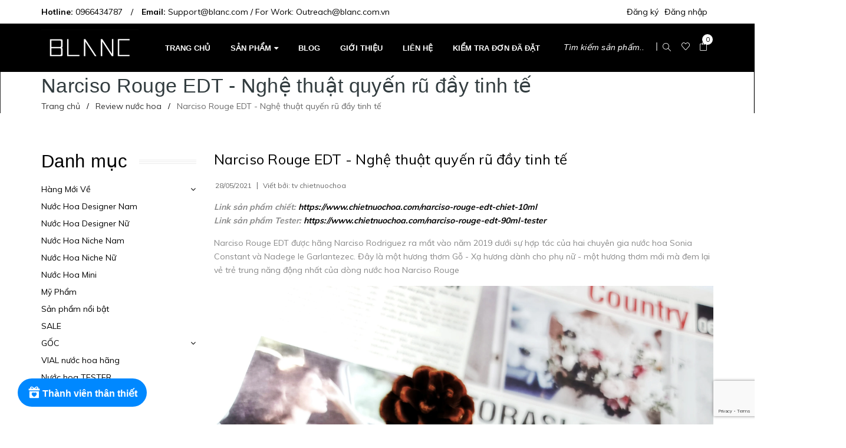

--- FILE ---
content_type: text/html; charset=utf-8
request_url: https://blanc.com.vn/narciso-rouge-edt-nghe-thuat-quyen-ru-day-tinh-te
body_size: 19799
content:
<!DOCTYPE html>
<html lang="vi">
	<head> 
		

 <meta name="google-site-verification" content="Cm3o-36BJ5o4Rna3HqREmnGiPERZ8bXNPpM96ol2Du4" />
		<!-- Global site tag (gtag.js) - Google Ads -->
<script async src="https://www.googletagmanager.com/gtag/js?id=AW-10861460037"></script>
<!-- Tiktok Pixel -->
<script>
   !function (w, d, t) {
  w.TiktokAnalyticsObject=t;var ttq=w[t]=w[t]||[];ttq.methods=["page","track","identify","instances","debug","on","off","once","ready","alias","group","enableCookie","disableCookie"],ttq.setAndDefer=function(t,e){t[e]=function(){t.push([e].concat(Array.prototype.slice.call(arguments,0)))}};for(var i=0;i<ttq.methods.length;i++)ttq.setAndDefer(ttq,ttq.methods[i]);ttq.instance=function(t){for(var e=ttq._i[t]||[],n=0;n<ttq.methods.length;n++)ttq.setAndDefer(e,ttq.methods[n]);return e},ttq.load=function(e,n){var i="https://analytics.tiktok.com/i18n/pixel/events.js";ttq._i=ttq._i||{},ttq._i[e]=[],ttq._i[e]._u=i,ttq._t=ttq._t||{},ttq._t[e]=+new Date,ttq._o=ttq._o||{},ttq._o[e]=n||{};var o=document.createElement("script");o.type="text/javascript",o.async=!0,o.src=i+"?sdkid="+e+"&lib="+t;var a=document.getElementsByTagName("script")[0];a.parentNode.insertBefore(o,a)};

  ttq.load('CF7OLM3C77UEUGLDLB90');
  ttq.page();
    }(window, document, 'ttq');
</script>
<script>
  window.dataLayer = window.dataLayer || [];
  function gtag(){dataLayer.push(arguments);}
  gtag('js', new Date());

  gtag('config', 'AW-10861460037');
</script>
		<!-- Global site tag (gtag.js) - Google Ads: 861015039 --> <script async src="https://www.googletagmanager.com/gtag/js?id=AW-861015039"></script> <script> window.dataLayer = window.dataLayer || []; function gtag(){dataLayer.push(arguments);} gtag('js', new Date()); gtag('config', 'AW-861015039'); </script>
<!-- Google Tag Manager -->
<script>(function(w,d,s,l,i){w[l]=w[l]||[];w[l].push({'gtm.start':
new Date().getTime(),event:'gtm.js'});var f=d.getElementsByTagName(s)[0],
j=d.createElement(s),dl=l!='dataLayer'?'&l='+l:'';j.async=true;j.src=
'https://www.googletagmanager.com/gtm.js?id='+i+dl;f.parentNode.insertBefore(j,f);
})(window,document,'script','dataLayer','GTM-NC4K6DW');</script>
<!-- End Google Tag Manager -->
		<meta charset="UTF-8" />
		<meta name="google-site-verification" content="nBZ_-_0tLelBr0uEQru8WciAXZ8DPYEEo2bHFKkMmWE" />
		<meta name="viewport" content="width=device-width, initial-scale=1, maximum-scale=1">			
		<title>
			Narciso Rouge EDT - Nghệ thuật quyến rũ đầy tinh tế
			
			
			 BLANC			
		</title>

		<!-- ================= Page description ================== -->
		<meta name="description" content="Narciso Rouge EDT được hãng Narciso Rodriguez ra mắt vào năm 2019 dưới sự hợp tác của hai chuyên gia nước hoa Sonia Constant và Nadege le Garlantezec. Đây là một hương thơm Gỗ - Xạ hương dành cho phụ nữ - một hương thơm mới mà đem lại vẻ trẻ trung năng động nhất của dòng nước hoa Narciso Rouge Narciso Rouge EDT tiếp">
		<!-- ================= Meta ================== -->
		<meta name="keywords" content="Narciso Rouge EDT - Nghệ thuật quyến rũ đầy tinh tế, Review nước hoa,  BLANC, blanc.com.vn"/>		
		<link rel="canonical" href="https://blanc.com.vn/narciso-rouge-edt-nghe-thuat-quyen-ru-day-tinh-te"/>
		<meta name='revisit-after' content='1 days' />
		<meta name="robots" content="noodp,index,follow" />
		<!-- ================= Favicon ================== -->
		
		<link rel="icon" href="//bizweb.dktcdn.net/100/335/381/themes/762562/assets/favicon.png?1765504837243" type="image/x-icon" />
		
		<!-- ================= Google Fonts ================== -->
		
		
		
		<link href="//fonts.googleapis.com/css?family=Muli:400,600,700" rel="stylesheet" type="text/css" media="all" />
		
		

		<!-- Facebook Open Graph meta tags -->
		

	<meta property="og:type" content="article">
	<meta property="og:title" content="Narciso Rouge EDT - Nghệ thuật quyến rũ đầy tinh tế">
  	
	
		<meta property="og:image" content="http://bizweb.dktcdn.net/thumb/grande/100/335/381/articles/117686786-630501287881926-397242014397172080-n.jpg?v=1622205566973">
		<meta property="og:image:secure_url" content="https://bizweb.dktcdn.net/thumb/grande/100/335/381/articles/117686786-630501287881926-397242014397172080-n.jpg?v=1622205566973">
	

<meta property="og:description" content="Narciso Rouge EDT được hãng Narciso Rodriguez ra mắt vào năm 2019 dưới sự hợp tác của hai chuyên gia nước hoa Sonia Constant và Nadege le Garlantezec. Đây là một hương thơm Gỗ - Xạ hương dành cho phụ nữ - một hương thơm mới mà đem lại vẻ trẻ trung năng động nhất của dòng nước hoa Narciso Rouge Narciso Rouge EDT tiếp">
<meta property="og:url" content="https://blanc.com.vn/narciso-rouge-edt-nghe-thuat-quyen-ru-day-tinh-te">
<meta property="og:site_name" content="BLANC">		
		
<script type="application/ld+json">
        {
        "@context": "http://schema.org",
        "@type": "BreadcrumbList",
        "itemListElement": 
        [
            {
                "@type": "ListItem",
                "position": 1,
                "item": 
                {
                  "@id": "https://blanc.com.vn",
                  "name": "Trang chủ"
                }
            },
      
        
      
            {
                "@type": "ListItem",
                "position": 2,
                "item": 
                {
                  "@id": "https://blanc.com.vn/tin-tuc",
                  "name": "Review nước hoa"
                }
            },
      {
                "@type": "ListItem",
                "position": 3,
                "item": 
                {
                  "@id": "https://blanc.com.vn/narciso-rouge-edt-nghe-thuat-quyen-ru-day-tinh-te",
                  "name": "Narciso Rouge EDT - Nghệ thuật quyến rũ đầy tinh tế"
                }
            }
      
      
      
      
    
        ]
        }
</script>

		<!-- Plugin CSS -->
		<link href="https://cdnjs.cloudflare.com/ajax/libs/simple-line-icons/2.4.1/css/simple-line-icons.min.css" rel="stylesheet" type="text/css" media="all" />
		<link rel="stylesheet" href="//cdn.jsdelivr.net/themify-icons/0.1.2/css/themify-icons.css" >
		<link rel="stylesheet" href="//maxcdn.bootstrapcdn.com/bootstrap/3.3.7/css/bootstrap.min.css" integrity="sha384-BVYiiSIFeK1dGmJRAkycuHAHRg32OmUcww7on3RYdg4Va+PmSTsz/K68vbdEjh4u" crossorigin="anonymous">
		<link rel="stylesheet" href="//maxcdn.bootstrapcdn.com/font-awesome/4.7.0/css/font-awesome.min.css">
		<link href="//bizweb.dktcdn.net/100/335/381/themes/762562/assets/owl.carousel.min.css?1765504837243" rel="stylesheet" type="text/css" media="all" />

		<!-- Build Main CSS -->								
		<link href="//bizweb.dktcdn.net/100/335/381/themes/762562/assets/base.scss.css?1765504837243" rel="stylesheet" type="text/css" media="all" />		
		<link href="//bizweb.dktcdn.net/100/335/381/themes/762562/assets/style.scss.css?1765504837243" rel="stylesheet" type="text/css" media="all" />		
		<link href="//bizweb.dktcdn.net/100/335/381/themes/762562/assets/module.scss.css?1765504837243" rel="stylesheet" type="text/css" media="all" />
		<link href="//bizweb.dktcdn.net/100/335/381/themes/762562/assets/responsive.scss.css?1765504837243" rel="stylesheet" type="text/css" media="all" />
		<link href="//bizweb.dktcdn.net/100/335/381/themes/762562/assets/lightbox_custome.css?1765504837243" rel="stylesheet" type="text/css" media="all" />

		<!-- Header JS -->	
		<script src="//bizweb.dktcdn.net/100/335/381/themes/762562/assets/jquery-2.2.3.min.js?1765504837243" type="text/javascript"></script>
		<!-- Bizweb javascript customer -->
		
		<script>
			
			var template = 'article';
			
		</script>
		<!-- Bizweb conter for header -->
		<script>
	var Bizweb = Bizweb || {};
	Bizweb.store = 'chietnuochoa.mysapo.net';
	Bizweb.id = 335381;
	Bizweb.theme = {"id":762562,"name":"Sephora","role":"main"};
	Bizweb.template = 'article';
	if(!Bizweb.fbEventId)  Bizweb.fbEventId = 'xxxxxxxx-xxxx-4xxx-yxxx-xxxxxxxxxxxx'.replace(/[xy]/g, function (c) {
	var r = Math.random() * 16 | 0, v = c == 'x' ? r : (r & 0x3 | 0x8);
				return v.toString(16);
			});		
</script>
<script>
	(function () {
		function asyncLoad() {
			var urls = ["https://googleshopping.sapoapps.vn/conversion-tracker/global-tag/1167.js?store=chietnuochoa.mysapo.net","https://googleshopping.sapoapps.vn/conversion-tracker/event-tag/1167.js?store=chietnuochoa.mysapo.net","https://google-shopping.sapoapps.vn/conversion-tracker/global-tag/1539.js?store=chietnuochoa.mysapo.net","https://google-shopping.sapoapps.vn/conversion-tracker/event-tag/1539.js?store=chietnuochoa.mysapo.net","//newproductreviews.sapoapps.vn/assets/js/productreviews.min.js?store=chietnuochoa.mysapo.net","https://aff.sapoapps.vn/api/proxy/scripttag.js?store=chietnuochoa.mysapo.net","//static.zotabox.com/6/7/67c92848882aa1df1d9b1d9eedb22e8c/widgets.js?store=chietnuochoa.mysapo.net","//static.zotabox.com/6/7/67c92848882aa1df1d9b1d9eedb22e8c/widgets.js?store=chietnuochoa.mysapo.net","//static.zotabox.com/6/7/67c92848882aa1df1d9b1d9eedb22e8c/widgets.js?store=chietnuochoa.mysapo.net","//static.zotabox.com/6/7/67c92848882aa1df1d9b1d9eedb22e8c/widgets.js?store=chietnuochoa.mysapo.net","//static.zotabox.com/6/7/67c92848882aa1df1d9b1d9eedb22e8c/widgets.js?store=chietnuochoa.mysapo.net","//static.zotabox.com/6/7/67c92848882aa1df1d9b1d9eedb22e8c/widgets.js?store=chietnuochoa.mysapo.net","//static.zotabox.com/6/7/67c92848882aa1df1d9b1d9eedb22e8c/widgets.js?store=chietnuochoa.mysapo.net","//static.zotabox.com/6/7/67c92848882aa1df1d9b1d9eedb22e8c/widgets.js?store=chietnuochoa.mysapo.net","https://social-contact.sapoapps.vn/api/genscript/script_fb_init?store=chietnuochoa.mysapo.net","https://sellingproducts.sapoapps.vn/scripts/ab_sellingproducts_scripttag.min.js?store=chietnuochoa.mysapo.net","//instantsearch.sapoapps.vn/scripts/instantsearch-st.js?store=chietnuochoa.mysapo.net","https://buyx-gety.sapoapps.vn/assets/script.v2.js?store=chietnuochoa.mysapo.net","https://google-shopping-v2.sapoapps.vn/api/conversion-tracker/global-tag/1915?store=chietnuochoa.mysapo.net","https://google-shopping-v2.sapoapps.vn/api/conversion-tracker/event-tag/1915?store=chietnuochoa.mysapo.net","https://google-shopping-v2.sapoapps.vn/api/conversion-tracker/event-tag-conversion/1915?store=chietnuochoa.mysapo.net","//static.zotabox.com/6/7/67c92848882aa1df1d9b1d9eedb22e8c/widgets.js?store=chietnuochoa.mysapo.net","//static.zotabox.com/6/7/67c92848882aa1df1d9b1d9eedb22e8c/widgets.js?store=chietnuochoa.mysapo.net","https://popup.sapoapps.vn/api/genscript/script?store=chietnuochoa.mysapo.net","https://social-contact.sapoapps.vn/api/genscript/script_fb_init?store=chietnuochoa.mysapo.net","https://quantitybreak.bizweb.vn/script.js?store=chietnuochoa.mysapo.net","https://memberdeals.sapoapps.vn/scripts/appbulk_member_deals.min.js?store=chietnuochoa.mysapo.net","//static.zotabox.com/6/7/67c92848882aa1df1d9b1d9eedb22e8c/widgets.js?store=chietnuochoa.mysapo.net","https://sp.zalo.me/embed/bizweb/script?oaId=2313296191774682221&welcomeMessage=Chat ngay với BLANC để nhận tư vấn nhé!&autoPopup=5&store=chietnuochoa.mysapo.net"];
			for (var i = 0; i < urls.length; i++) {
				var s = document.createElement('script');
				s.type = 'text/javascript';
				s.async = true;
				s.src = urls[i];
				var x = document.getElementsByTagName('script')[0];
				x.parentNode.insertBefore(s, x);
			}
		};
		window.attachEvent ? window.attachEvent('onload', asyncLoad) : window.addEventListener('load', asyncLoad, false);
	})();
</script>


<script>
	window.BizwebAnalytics = window.BizwebAnalytics || {};
	window.BizwebAnalytics.meta = window.BizwebAnalytics.meta || {};
	window.BizwebAnalytics.meta.currency = 'VND';
	window.BizwebAnalytics.tracking_url = '/s';

	var meta = {};
	
	meta.article = {"id": 2246706};
	
	
	for (var attr in meta) {
	window.BizwebAnalytics.meta[attr] = meta[attr];
	}
</script>

	
		<script src="/dist/js/stats.min.js?v=96f2ff2"></script>
	



<!-- Global site tag (gtag.js) - Google Analytics -->
<script async src="https://www.googletagmanager.com/gtag/js?id=UA-164789256-1"></script>
<script>
  window.dataLayer = window.dataLayer || [];
  function gtag(){dataLayer.push(arguments);}
  gtag('js', new Date());

  gtag('config', 'UA-164789256-1');
</script>

<!-- Google Tag Manager -->
<script>(function(w,d,s,l,i){w[l]=w[l]||[];w[l].push({'gtm.start':
new Date().getTime(),event:'gtm.js'});var f=d.getElementsByTagName(s)[0],
j=d.createElement(s),dl=l!='dataLayer'?'&l='+l:'';j.async=true;j.src=
'https://www.googletagmanager.com/gtm.js?id='+i+dl;f.parentNode.insertBefore(j,f);
})(window,document,'script','dataLayer','GTM-K8LXLZX');</script>
<!-- End Google Tag Manager -->
<script>

	window.enabled_enhanced_ecommerce = true;

</script>




<!--Facebook Pixel Code-->
<script>
	!function(f, b, e, v, n, t, s){
	if (f.fbq) return; n = f.fbq = function(){
	n.callMethod?
	n.callMethod.apply(n, arguments):n.queue.push(arguments)}; if (!f._fbq) f._fbq = n;
	n.push = n; n.loaded = !0; n.version = '2.0'; n.queue =[]; t = b.createElement(e); t.async = !0;
	t.src = v; s = b.getElementsByTagName(e)[0]; s.parentNode.insertBefore(t, s)}
	(window,
	document,'script','https://connect.facebook.net/en_US/fbevents.js');
	fbq('init', '616786257296806', {} , {'agent': 'plsapo'}); // Insert your pixel ID here.
	fbq('track', 'PageView',{},{ eventID: Bizweb.fbEventId });
	
</script>
<noscript>
	<img height='1' width='1' style='display:none' src='https://www.facebook.com/tr?id=616786257296806&ev=PageView&noscript=1' />
</noscript>
<!--DO NOT MODIFY-->
<!--End Facebook Pixel Code-->



<script>
	var eventsListenerScript = document.createElement('script');
	eventsListenerScript.async = true;
	
	eventsListenerScript.src = "/dist/js/store_events_listener.min.js?v=1b795e9";
	
	document.getElementsByTagName('head')[0].appendChild(eventsListenerScript);
</script>


<!-- Google One Tap -->
<script type="text/javascript">
	(function () {
		var iframe;
		if(window.innerWidth <= 800){
			setTimeout(init, 10000);
		} else {
			document.addEventListener('DOMContentLoaded', init);
		}
		function init() {
			if (document.cookie.indexOf('one-click-social-login-google-one-tap-shown') >= 0) {
                return;
            }
			iframe = document.createElement('iframe');
			iframe.id = "iframe-google-one-tap";
			iframe.src = 'https://store.mysapo.net/account/GoogleOneTap';
			iframe.setAttribute('allowtransparency', 'true');
			iframe.setAttribute('allow', 'identity-credentials-get');
			iframe.frameBorder = 0;
			iframe.height = '385px';
			window.addEventListener('message', handlePostMessage, false);
			document.body.appendChild(iframe); 
		}
		function handlePostMessage(e) {
			var eventName = e.data[0];
			var data = e.data[1];
			switch (eventName) {
				case 'setHeight':
					iframe.height = data;
					break;
				case 'setTop':
					if ((window.innerWidth <= 800)) {
						iframe.style = "z-index: 9999999; position: fixed; bottom: 0px; right: 0px;";
						iframe.width = '100%';
					}
					else {
						iframe.style = "z-index: 9999999; position: fixed; top: 0px; right: 0px;";
						iframe.width = '391px';
					}
					break;
				case 'setRedirect':
					location.href = data.url + '&ReturnUrl=' + location.href;
					break;
				case 'markClosedOneTap':
					var date = new Date();
					date.setTime(date.getTime() + (1*24*60*60*1000));
					document.cookie = "one-click-social-login-google-one-tap-shown=1; expires=" + date.toUTCString() + "; path=/";
					break;
			}
		}
	}())
</script>
<!-- End Google One Tap -->




				
		<link href="//bizweb.dktcdn.net/100/335/381/themes/762562/assets/iwish.css?1765504837243" rel="stylesheet" type="text/css" media="all" />
		<script>var ProductReviewsAppUtil=ProductReviewsAppUtil || {};</script>
				
	
	<link href="//bizweb.dktcdn.net/100/335/381/themes/762562/assets/buyxgety.css?1765504837243" rel="stylesheet" type="text/css" media="all" />
<link href="//bizweb.dktcdn.net/100/335/381/themes/762562/assets/appbulk-selling-products.css?1765504837243" rel="stylesheet" type="text/css" media="all" />
<link href="//bizweb.dktcdn.net/100/335/381/themes/762562/assets/tkn-style.css?1765504837243" rel="stylesheet" type="text/css" media="all" />
<link href='https://instantsearch.sapoapps.vn/content/font-awesome/css/font-awesome.min.css' rel='stylesheet'>
<script src="//bizweb.dktcdn.net/100/335/381/themes/762562/assets/tkn-util.js?1765504837243" type="text/javascript"></script>
</head>
	<body>
		<div class="hidden-md hidden-lg opacity_menu"></div>
		<!-- Main content -->
		<!-- Menu mobile -->
<div id="mySidenav" class="sidenav menu_mobile hidden-md hidden-lg">
	<div class="top_menu_mobile">
		<span class="close_menu">
		</span>
	</div>
	<div class="content_memu_mb">
		<div class="link_list_mobile">

			<ul class="ct-mobile hidden">
				

			</ul>
			<ul class="ct-mobile">
				
				<li class="level0 level-top parent level_ico">
					<a href="/">Trang chủ</a>
					
				</li>
				
				<li class="level0 level-top parent level_ico">
					<a href="/collections/all">Sản phẩm</a>
					
					<i class="ti-plus hide_close"></i>
					<ul class="level0 sub-menu" style="display:none;">
						
						<li class="level1">
							<a href="/hang-moi-ve"><span>Hàng Mới Về</span></a>
							
							<i class="ti-plus hide_close"></i>
							<ul class="level1 sub-menu" style="display:none;">
								
							</ul>
							
						</li>
						
						<li class="level1">
							<a href="/designer-nam"><span>Nước Hoa Designer Nam</span></a>
							
						</li>
						
						<li class="level1">
							<a href="/designer-nu"><span>Nước Hoa Designer Nữ</span></a>
							
						</li>
						
						<li class="level1">
							<a href="/niche-nam"><span>Nước Hoa Niche Nam</span></a>
							
						</li>
						
						<li class="level1">
							<a href="/niche-nu"><span>Nước Hoa Niche Nữ</span></a>
							
						</li>
						
						<li class="level1">
							<a href="/mini"><span>Nước Hoa Mini</span></a>
							
						</li>
						
						<li class="level1">
							<a href="/my-pham"><span>Mỹ Phẩm</span></a>
							
						</li>
						
						<li class="level1">
							<a href="/sanphamnoibat"><span>Sản phẩm nổi bật</span></a>
							
						</li>
						
						<li class="level1">
							<a href="/sale"><span>SALE</span></a>
							
						</li>
						
						<li class="level1">
							<a href="/goc"><span>GỐC</span></a>
							
							<i class="ti-plus hide_close"></i>
							<ul class="level1 sub-menu" style="display:none;">
								
							</ul>
							
						</li>
						
						<li class="level1">
							<a href="/vial"><span>VIAL nước hoa hãng</span></a>
							
						</li>
						
						<li class="level1">
							<a href="/tester"><span>Nước hoa TESTER</span></a>
							
						</li>
						
						<li class="level1">
							<a href="/gwp"><span>GWP</span></a>
							
						</li>
						
					</ul>
					
				</li>
				
				<li class="level0 level-top parent level_ico">
					<a href="/tin-tuc">Blog</a>
					
					<i class="ti-plus hide_close"></i>
					<ul class="level0 sub-menu" style="display:none;">
						
						<li class="level1">
							<a href="/tin-tuc"><span>Review nước hoa</span></a>
							
						</li>
						
						<li class="level1">
							<a href="/cam-nang-nuoc-hoa"><span>Cẩm nang nước hoa</span></a>
							
						</li>
						
						<li class="level1">
							<a href="/kien-thuc-chuyen-sau-ve-nuoc-hoa"><span>Kiến thức nước hoa chuyên sâu</span></a>
							
						</li>
						
						<li class="level1">
							<a href="/doi-song-gen-z"><span>Đời sống Gen-Z</span></a>
							
						</li>
						
						<li class="level1">
							<a href="/huong-dan-1"><span>Hướng dẫn</span></a>
							
							<i class="ti-plus hide_close"></i>
							<ul class="level1 sub-menu" style="display:none;">
								
								<li class="level2">
									<a href="/huong-dan"><span>Hướng dẫn mua hàng</span></a>
								</li>
								
								<li class="level2">
									<a href="/huong-dan"><span>Hướng dẫn thanh toán</span></a>
								</li>
								
								<li class="level2">
									<a href="/huong-dan"><span>Hướng dẫn giao nhận</span></a>
								</li>
								
								<li class="level2">
									<a href="/dieu-khoan"><span>Điều khoản dịch vụ</span></a>
								</li>
								
							</ul>
							
						</li>
						
						<li class="level1">
							<a href="/video"><span>Video</span></a>
							
						</li>
						
					</ul>
					
				</li>
				
				<li class="level0 level-top parent level_ico">
					<a href="/gioi-thieu">Giới thiệu</a>
					
				</li>
				
				<li class="level0 level-top parent level_ico">
					<a href="/lien-he">Liên hệ</a>
					
				</li>
				
				<li class="level0 level-top parent level_ico">
					<a href="/apps/kiem-tra-don-hang">Kiểm tra đơn đã đặt</a>
					
				</li>
				
			</ul>
		</div>
	</div>
	
	<div class="fot_menu_mobile">
		<!--	<span class="head_title_menu"><span>Tài khoản</span></span>-->
		<div class="link_list_action">
			<ul class="login_mobile">

				<li><a class="iWishView" href="javascript:;" data-customer-id="0" title="Danh sách yêu thích"><i class="fa fa-heart"></i> Danh sách yêu thích</a></li>
			</ul>
		</div>
	</div>
	

</div>
<!-- End -->
<header class="header">
	<div class="container relative">
	<div class="row topbar_normal">
		<div class="col-md-9 col-sm-9 col-xs-2">
			<ul class="list-inline topbar_left hidden-sm hidden-xs">
				
				<li class="li_topbar">
					<b>Hotline:</b>
					
					<a href="tel:0966434787">0966434787</a>
					
				</li>
				<li class="li_db">/</li>
				<li class="li_topbar">
					<b>Email:</b>
					
					
					
					<a href="mailto:Support@blanc.com / For Work: Outreach@blanc.com.vn"> Support@blanc.com / For Work: Outreach@blanc.com.vn</a>
					
						
				</li>
			</ul>       
		</div>

		<div class="col-md-3 col-sm-3 d-list col-xs-10 a-right topbar_right">
			<div class="list-inline a-center f-right">
				<ul>
					
					<li class="hidden-md hidden-lg"><a href="/account/register" title="Đăng ký">Đăng ký</a></li>
					<li class="hidden-md hidden-lg"><a href="/account/login"  title="Đăng nhập">Đăng nhập</a></li>			
					<li class="hidden-xs hidden-sm">
						<a href="/account/register" class="account_a register_btn" title="Đăng ký">Đăng ký</a>
					</li>
					<li class="hidden-xs hidden-sm">
						<a href="/account/login" class="account_a login_btn" title="Đăng nhập">Đăng nhập</a>
					</li>		
						
				</ul>
			</div>
		</div>
	</div>
</div>
	<div class="mid-header">
		<div class="container">
			<div class="row">
				<div class="content_header">
					<div class="header-main">
						<div class="menu-bar-h nav-mobile-button hidden-md hidden-lg">
							<a href="#nav-mobile"><img src="//bizweb.dktcdn.net/100/335/381/themes/762562/assets/menu.png?1765504837243" alt="menu bar" /></a>
						</div>
						<div class="col-lg-2 col-md-2">
							<div class="logo">

								
								<a href="/" class="logo-wrapper ">					
									<img src="//bizweb.dktcdn.net/100/335/381/themes/762562/assets/logo.png?1765504837243" alt="logo ">					
								</a>
								
							</div>
						</div>
						<div class="col-lg-8 col-md-8">
							<div class="header-left">
								<div class="bg-header-nav hidden-xs hidden-sm">
	<div class="container relative">
		<div class= "row">
			<nav class="header-nav">
				<ul class="item_big">
					
					
					
					<li class="nav-item ">
						
						
						
						
						
						
						
						
						
						
						
						
						
						
						
						
						
						
						
						
						
						
						
						
						
						
						
						
						
						
						
						
						
						
						
						
						
						
						
						
						
						
						
						
						
						
						
						
						
						
						
						
						
						
						
						
						
						
						
						
						
						
						
						
						<a class="a-img" href="/"><span>Trang chủ</span></a>
						
					</li>
					
					
					
					

					
					
					
					
					
					
					

					
					
					
					
					
					
					

					
					
					
					
					
					
					

					
					
					
					
					
					
					

					
					
					
					
					
					
					

					
					
					
					
					
					
					

					
					
					
					
					
					
					
					
					
					
					
					
					
					
					
					
					
					
					
					
					

					
					<li class="nav-item ">
						<a class="a-img" href="/collections/all"><span>Sản phẩm</span><i class="fa fa-caret-down"></i></a>
						<ul class="item_small hidden-sm hidden-xs">
							
							<li>
								<a href="/hang-moi-ve" title="">Hàng Mới Về <i class="fa fa-caret-right"></i></a>
								
								<ul>
									
								</ul>
								
							</li>
							
							<li>
								<a href="/designer-nam" title="">Nước Hoa Designer Nam </a>
								
							</li>
							
							<li>
								<a href="/designer-nu" title="">Nước Hoa Designer Nữ </a>
								
							</li>
							
							<li>
								<a href="/niche-nam" title="">Nước Hoa Niche Nam </a>
								
							</li>
							
							<li>
								<a href="/niche-nu" title="">Nước Hoa Niche Nữ </a>
								
							</li>
							
							<li>
								<a href="/mini" title="">Nước Hoa Mini </a>
								
							</li>
							
							<li>
								<a href="/my-pham" title="">Mỹ Phẩm </a>
								
							</li>
							
							<li>
								<a href="/sanphamnoibat" title="">Sản phẩm nổi bật </a>
								
							</li>
							
							<li>
								<a href="/sale" title="">SALE </a>
								
							</li>
							
							<li>
								<a href="/goc" title="">GỐC <i class="fa fa-caret-right"></i></a>
								
								<ul>
									
								</ul>
								
							</li>
							
							<li>
								<a href="/vial" title="">VIAL nước hoa hãng </a>
								
							</li>
							
							<li>
								<a href="/tester" title="">Nước hoa TESTER </a>
								
							</li>
							
							<li>
								<a href="/gwp" title="">GWP </a>
								
							</li>
							
						</ul>
					</li>

					

					
					
					
					

					
					
					
					
					
					
					
					<li class="nav-item  has-mega">
						
						
						

						
						<a class="a-img" href="/tin-tuc"><span>Blog</span></a>
						
						<div class="mega-content">
	<div class="level0-wrapper2">
		<div class="nav-width nav-block nav-block-center">
			<div class="col-md-9 parent-mega-menu">
				<ul class="level0 row">
					
					
					<li class="level1 item col-md-4 col-lg-4">
						<h2 class="h4"><a href="/tin-tuc"><span>Review nước hoa</span></a></h2>
						<div class="border-bottom-3line-blog">
							<div class="border-bottom-1px"></div>
							<div class="border-bottom-1px"></div>
							<div class="border-bottom-1px"></div>
						</div>
						
						
					
					<li class="level1 item col-md-4 col-lg-4">
						<h2 class="h4"><a href="/cam-nang-nuoc-hoa"><span>Cẩm nang nước hoa</span></a></h2>
						<div class="border-bottom-3line-blog">
							<div class="border-bottom-1px"></div>
							<div class="border-bottom-1px"></div>
							<div class="border-bottom-1px"></div>
						</div>
						
						
					
					<li class="level1 item col-md-4 col-lg-4">
						<h2 class="h4"><a href="/kien-thuc-chuyen-sau-ve-nuoc-hoa"><span>Kiến thức nước hoa chuyên sâu</span></a></h2>
						<div class="border-bottom-3line-blog">
							<div class="border-bottom-1px"></div>
							<div class="border-bottom-1px"></div>
							<div class="border-bottom-1px"></div>
						</div>
						
						
					
					<li class="level1 item col-md-4 col-lg-4">
						<h2 class="h4"><a href="/doi-song-gen-z"><span>Đời sống Gen-Z</span></a></h2>
						<div class="border-bottom-3line-blog">
							<div class="border-bottom-1px"></div>
							<div class="border-bottom-1px"></div>
							<div class="border-bottom-1px"></div>
						</div>
						
						
					
					<li class="level1 parent item col-md-4 col-lg-4">
						<h2 class="h4"><a href="/huong-dan-1"><span>Hướng dẫn</span></a></h2> 
						<div class="border-bottom-3line-blog">
							<div class="border-bottom-1px"></div>
							<div class="border-bottom-1px"></div>
							<div class="border-bottom-1px"></div>
						</div>
						<ul class="level2">
							
							
							<li class="level2"> <a href="/huong-dan"><span>Hướng dẫn mua hàng</span></a> </li>
							
							
							
							<li class="level2"> <a href="/huong-dan"><span>Hướng dẫn thanh toán</span></a> </li>
							
							
							
							<li class="level2"> <a href="/huong-dan"><span>Hướng dẫn giao nhận</span></a> </li>
							
							
							
							<li class="level2"> <a href="/dieu-khoan"><span>Điều khoản dịch vụ</span></a> </li>
							
							
						</ul>
					</li>
					
						
					
					<li class="level1 item col-md-4 col-lg-4">
						<h2 class="h4"><a href="/video"><span>Video</span></a></h2>
						<div class="border-bottom-3line-blog">
							<div class="border-bottom-1px"></div>
							<div class="border-bottom-1px"></div>
							<div class="border-bottom-1px"></div>
						</div>
						
						
					</ul>
				</div>
				<div class="col-md-3">
					<div class="banner-image">
						<a href="#" title="Banner megamenu">
							<img class="img-responsive" src="//bizweb.dktcdn.net/100/335/381/themes/762562/assets/banner_menu_1.jpg?1765504837243" alt="Banner megamenu">
						</a>
						
					</div>
				</div>
			</div>
			
		</div>
	</div> 
						
						
						
						
						

						
						
						
						

						
						
						
						

						
						
						
						

						
						
						
						

						
						
						
						
						
						
						
						
						
						
						
						
						
						
						
						
						
						
						
						
						
						
						
						
						
					</li>
					

					
					
					
					
					
					
					

					
					
					
					
					
					
					

					
					
					
					
					
					
					

					
					
					
					
					
					
					

					
					
					
					
					
					
					

					
					
					
					
					
					
					
					
					
					
					
					
					
					
					
					
					
					
					
					
					
					
					

					

					
					
					
					
					<li class="nav-item ">
						
						
						
						
						
						
						
						
						
						
						
						
						
						
						
						
						
						
						
						
						
						
						
						
						
						
						
						
						
						
						
						
						
						
						
						
						
						
						
						
						
						
						
						
						
						
						
						
						
						
						
						
						
						
						
						
						
						
						
						
						
						
						
						
						<a class="a-img" href="/gioi-thieu"><span>Giới thiệu</span></a>
						
					</li>
					
					
					
					
					<li class="nav-item ">
						
						
						
						
						
						
						
						
						
						
						
						
						
						
						
						
						
						
						
						
						
						
						
						
						
						
						
						
						
						
						
						
						
						
						
						
						
						
						
						
						
						
						
						
						
						
						
						
						
						
						
						
						
						
						
						
						
						
						
						
						
						
						
						
						<a class="a-img" href="/lien-he"><span>Liên hệ</span></a>
						
					</li>
					
					
					
					
					<li class="nav-item ">
						
						
						
						
						
						
						
						
						
						
						
						
						
						
						
						
						
						
						
						
						
						
						
						
						
						
						
						
						
						
						
						
						
						
						
						
						
						
						
						
						
						
						
						
						
						
						
						
						
						
						
						
						
						
						
						
						
						
						
						
						
						
						
						
						<a class="a-img" href="/apps/kiem-tra-don-hang"><span>Kiểm tra đơn đã đặt</span></a>
						
					</li>
					
					
				</ul>
			</nav>
		</div>
	</div>
</div>
							</div>
						</div>
						<div class="col-lg-2 col-md-2">
							<div class="header-right">
								<div class="searching hidden-sm hidden-xs hidden-md">
									<div class="header_search search_form ">
	<form class="input-group search-bar search_form" action="/search" method="get" role="search">		
		<input type="search" name="query" value="" placeholder="Tìm kiếm sản phẩm... " class="input-group-field st-default-search-input search-text" autocomplete="off">
		<span class="input-group-btn">
			<button class="btn icon-fallback-text">
				<i class="icon-magnifier icons"></i>
			</button>
		</span>
	</form>
</div>

								</div>
								<div class="search_mobile showsearchfromtop hidden-lg">
									<span class="search_button_mobile"><i class="icon-magnifier icons"></i></span>

								</div>
								<div class="searchboxlager hidden-lg">
									<div class="searchfromtop">
										<form action="/search" method="get" autocomplete="off">
											<input type="text" class="form-control" maxlength="70" name="query" id="search" placeholder="Nhập từ khóa tìm kiếm và ấn enter">                           
										</form>
									</div>
								</div>
								<div class="header-acount hidden-lg-down hidden-xs hidden-sm">
									<div class="wishlist_header">
										
										<a class="iWishView" href="javascript:;" title="Danh sách yêu thích" data-customer-id="0">
											<i class="icon-heart icons"></i>
										</a>
										
									</div>
								</div>
								<div class="top-cart-contain f-right hidden-xs hidden-sm visible-md visible-lg">
									<div class="mini-cart text-xs-center">
										<div class="heading-cart">
											<a class="bg_cart" href="/cart" title="Giỏ hàng">
												<i class="icon-bag icons"></i>
												<span class="count_item count_item_pr"></span>
											</a>
										</div>	
										<div class="top-cart-content">					
											<ul id="cart-sidebar" class="mini-products-list count_li">
												<li class="list-item">
													<ul></ul>
												</li>
												<li class="action">
													<ul>
														<li class="li-fix-1">
															<div class="top-subtotal">
																Tổng tiền thanh toán: 
																<span class="price"></span>
															</div>
														</li>
														<li class="li-fix-2" style="">
															<div class="actions">
																<a href="/cart" class="btn btn-primary" title="Giỏ hàng">
																	<span>Giỏ hàng</span>
																</a>
																<a href="/checkout" class="btn btn-checkout btn-gray" title="Thanh toán">
																	<span>Thanh toán</span>
																</a>
															</div>
														</li>
													</ul>
												</li>
											</ul>
										</div>
									</div>
								</div>
								<div class="top-cart-contain f-right hidden-lg hidden-md visible-xs visible-sm">
									<div class="mini-cart text-xs-center">
										<div class="heading-cart">
											<a class="bg_cart" href="/cart" title="Giỏ hàng">
												<i class="icon-bag icons"></i>
												<span class="count_item count_item_pr"></span>
											</a>
										</div>	
									</div>
								</div>
							</div>
						</div>
					</div>
				</div>
			</div>
		</div>
	</div>

	
</header>
		
		
		
		
		<section class="bread-crumb ">
	<span class="crumb-border"></span>
	<div class="container">
		<div class="row">
			<div class="col-xs-12">
				<div class="title-page">
					<h1 class="title-head-page margin-0">Narciso Rouge EDT - Nghệ thuật quyến rũ đầy tinh tế</h1>
				</div>
				<ul class="breadcrumb">					
					<li class="home">
						<a  href="/" ><span >Trang chủ</span></a>						
						<span><i class="fa">/</i></span>
					</li>
					
					<li >
						<a  href="/tin-tuc"><span >Review nước hoa</span></a>	
						<span><i class="fa">/</i></span>
					</li>
					<li><strong><span >Narciso Rouge EDT - Nghệ thuật quyến rũ đầy tinh tế</span></strong></li>
					
				</ul>
			</div>
		</div>
	</div>
</section>
<div class="container article-wraper" itemscope itemtype="http://schema.org/Article">
	<meta itemprop="mainEntityOfPage" content="/narciso-rouge-edt-nghe-thuat-quyen-ru-day-tinh-te">
	<meta itemprop="description" content="">
	<meta itemprop="author" content="tv chietnuochoa">
	<meta itemprop="headline" content="Narciso Rouge EDT - Nghệ thuật quyến rũ đầy tinh tế">
	<meta itemprop="image" content="https:https://bizweb.dktcdn.net/100/335/381/articles/117686786-630501287881926-397242014397172080-n.jpg?v=1622205566973">
	<meta itemprop="datePublished" content="28-05-2021">
	<meta itemprop="dateModified" content="28-05-2021">
	<div itemprop="publisher" itemscope itemtype="https://schema.org/Organization">
		<div itemprop="logo" itemscope itemtype="https://schema.org/ImageObject">
			<img class="hidden" src="//bizweb.dktcdn.net/100/335/381/themes/762562/assets/logo.png?1765504837243" alt="BLANC"/>
			<meta itemprop="url" content="https://bizweb.dktcdn.net/100/335/381/themes/762562/assets/logo.png?1765504837243">
			<meta itemprop="width" content="400">
			<meta itemprop="height" content="60">
		</div>
		<meta itemprop="name" content="BLANC">
	</div>
	<div class="row">		
		<section class="right-content col-lg-9 col-lg-push-3">
			<div class="box-heading relative">
			</div>
			<article class="article-main">
				<div class="row">
					<div class="col-lg-12">

						<div class="article-details">
							
							<h2 class="article-title"><a href="/narciso-rouge-edt-nghe-thuat-quyen-ru-day-tinh-te">Narciso Rouge EDT - Nghệ thuật quyến rũ đầy tinh tế</a></h2>
							<div class="date">
								<div class="news_home_content_short_time">
									28/05/2021
								</div>
								<span class="no_name"> | </span>
								<div class="post-time">
									Viết bởi: <span>tv chietnuochoa</span>
								</div>
							</div>

							<div class="article-content">
								<div class="rte">
									<p><em><strong>Link sản phẩm chiết:&nbsp;<a href="https://www.chietnuochoa.com/narciso-rouge-edt-chiet-10ml">https://www.chietnuochoa.com/narciso-rouge-edt-chiet-10ml</a><br />
Link sản phẩm Tester:&nbsp;<a href="https://www.chietnuochoa.com/narciso-rouge-edt-90ml-tester">https://www.chietnuochoa.com/narciso-rouge-edt-90ml-tester</a></strong></em></p>
<p>Narciso Rouge EDT được hãng Narciso Rodriguez ra mắt vào năm 2019 dưới sự hợp tác của hai chuyên gia nước hoa Sonia Constant và Nadege le Garlantezec. Đây là một hương thơm Gỗ - Xạ hương dành cho phụ nữ - một hương thơm mới mà đem lại vẻ trẻ trung năng động nhất của dòng nước hoa Narciso Rouge</p>
<p><img data-thumb="original" original-height="2560" original-width="2560" src="//bizweb.dktcdn.net/100/335/381/files/03c3393742b7b7e9eea6.jpg?v=1622205480291" /></p>
<p>Narciso Rouge EDT tiếp nối thành công của mỗi các chai Narciso "lùn" theo cách gọi của người dùng Việt Nam: Narciso từ năm 2014; Narciso Eau de Toilette từ năm 2015; Narciso Poudree từ năm 2016; và Narciso Rouge từ năm 2018. Mỗi chai đều đẹp theo cách riêng của mình, làm nổi bật phấn, sữa, kem hoặc hoa của mỗi loại nước hoa. Tất cả đều được kết nối với nhau và tất cả đều rất độc đáo và đặc trưng của phong cách Rodriguez.</p>
<p><img data-thumb="original" original-height="1810" original-width="2560" src="//bizweb.dktcdn.net/100/335/381/files/aa21991d349dc1c3988c-20d2c6a0-4f73-4166-90da-e9a3e9fc8276.jpg?v=1622205500433" /></p>
<p>Giống như Narciso Rouge EDP, hương thơm Narciso Rouge EDT quyến rũ nghiêm túc,cả hai mùi hương đều tôn vinh bản chất quyến rũ kỳ diệu và nghệ thuật quyến rũ. Trong khi mùi hương mới - Narciso Rouge EDT có thêm một chút tinh tế gây ấn tượng kín đáo, thoáng hơn và rạng rỡ hơn.</p>
<p>Narciso Rouge EDT diễn giải lại sức mạnh quyến rũ của người phụ nữ với sự tỏa sáng phi trọng lượng. Trái tim đặc trưng của xạ hương được biến đổi bởi một bó hoa tinh tế xếp lớp trên những nốt hương gỗ ấm áp và đậu tonka</p>
<p><img data-thumb="original" original-height="960" original-width="960" src="//bizweb.dktcdn.net/100/335/381/files/169643263-500025658099179-8523770587243031015-n-0f332429-a2a8-4af6-a3e6-74d8a88ee267.jpg?v=1622205522713" /></p>
<p>Thắm đỏ hương thơm từ tinh chất hoa hồng quý phái len lỏi với bản đệm của xạ hương nức danh của nhà Narciso Rodriguez, phiên bản EDT được hoà quyên thêm điểm sáng của hoa lily của thung lũng – đây chính là yếu tố giúp mùi hương trở nên dịu dàng, thanh thoát và dễ sử dụng hơn rất nhiều với khí hậu châu Á. Hương đầu của Narciso Rouge EDT là sự kết hợp một cách nhẹ nhàng giữa hoa hồng và hoa lily thung lũng. Vẫn giữ lại ADN gốc và thế mạnh vốn có của mình trong việc tạo ra một note xạ hương độc đáo và dễ nhận diện của nhà Narciso Rodriguoge. Hương cuối của Narciso Rouge Eau de Toillette là sự dịu dàng và thanh lịch của nhóm hương đậu tonka và cỏ vetiver.</p>
<p><img data-thumb="original" original-height="960" original-width="960" src="//bizweb.dktcdn.net/100/335/381/files/170053385-851101352160712-8168333296376022882-n-af76133c-890c-4595-ad2b-8d043d621ed0.jpg?v=1622205537455" /></p>
<p>“Tôi thích màu sắc rất tinh khiết, nó gợi ra những cảm xúc sâu sắc và rất nội tâm. Màu đỏ mà tôi đã chọn cho Narciso Rouge Eau de Toilette thể hiện niềm đam mê và bí ẩn.” - Narciso Rodriguez đã đánh giá. Giống như Narciso Eau de Parfum Rouge , một khối thủy tinh trong suốt tỏa ra một màu đỏ rực rỡ từ bên trong chứa hương thơm. Phần trên hình chữ nhật đặc trưng của Eau de Toilette cũng trong suốt, thêm một yếu tố huyền bí khác và tiết lộ nghệ thuật tinh tế và nghệ thuật kiến ​​trúc.</p>
<p>Hương đầu: Hoa hồng, Hoa lily thung lũng</p>
<p>Hương giữa: Xạ hương</p>
<p>Hương cuối: Đậu tonka, Cỏ vetiver, Gỗ tuyết tùng</p>
<p>&nbsp;</p>
								</div>
							</div>
						</div>
					</div>
					
					
					 
					<div class="col-xs-12">
						

						<form method="post" action="/posts/narciso-rouge-edt-nghe-thuat-quyen-ru-day-tinh-te/comments" id="article_comments" accept-charset="UTF-8"><input name="FormType" type="hidden" value="article_comments"/><input name="utf8" type="hidden" value="true"/><input type="hidden" id="Token-3fb8d0e11699451894399d22c6262a58" name="Token" /><script src="https://www.google.com/recaptcha/api.js?render=6Ldtu4IUAAAAAMQzG1gCw3wFlx_GytlZyLrXcsuK"></script><script>grecaptcha.ready(function() {grecaptcha.execute("6Ldtu4IUAAAAAMQzG1gCw3wFlx_GytlZyLrXcsuK", {action: "article_comments"}).then(function(token) {document.getElementById("Token-3fb8d0e11699451894399d22c6262a58").value = token});});</script> 
						

						

						<div class="col-lg-12">
							<div class="form-coment">
								<div class="row">
									<div class="margin-top-0 margin-bottom-30">
										<h5 class="title-form-coment">Gửi ý kiến của bạn cho chúng tôi</h5>
									</div>
									<div class="">
										<div class="row">
											<div class="col-xs-12 col-sm-12 col-md-6">
												<fieldset class="form-group">
													<label>Họ và tên*</label>										
													<input type="text" class="form-control form-control-lg" value="" id="full-name" name="Author" Required>
												</fieldset>
											</div>
											<div class="col-xs-12 col-sm-12 col-md-6">
												<fieldset class="form-group">	
													<label>Email*</label>									
													<input placeholder="Email" pattern="[a-z0-9._%+-]+@[a-z0-9.-]+\.[a-z]{2,63}$" type="email" class="form-control form-control-lg" value="" name="Email" Required>
												</fieldset>
											</div>
										</div>
									</div>
									<fieldset class="form-group col-xs-12 col-sm-12 col-md-12">	
										<label>Nhập nội dung*</label>									
										<textarea class="form-control form-control-lg" id="comment" name="Body" rows="6" Required></textarea>
									</fieldset>
									<div class="margin-bottom-50 clearfix">
										<button type="submit" class="btn btn-article">Gửi bình luận</button>
									</div>
								</div>
							</div> <!-- End form mail -->
						</div>
						</form>
					</div>
					

				</div>				
			</article>
		</section>		
		
		<aside class="blog_hai left left-content col-lg-3 col-lg-pull-9">
			<aside class="aside-item sidebar-category collection-category">
	<div class="aside-title">
		<h2 class="title-head margin-top-0"><span>Danh mục</span></h2>
		<div class="border-bottom-3line-blog">
			<div class="border-bottom-1px"></div>
			<div class="border-bottom-1px"></div>
			<div class="border-bottom-1px"></div>
		</div>
	</div>

	<div class="aside-content">
		<nav class="nav-category navbar-toggleable-md">
			<ul class="nav navbar-pills">
				
				
				<li class="nav-item lv1">
					<a href="/hang-moi-ve" class="nav-link">Hàng Mới Về
					</a>
					<i class="fa fa-angle-down"></i>
					<ul class="dropdown-menu">
						

					</ul>
				</li>
				
				
				
				<li class="nav-item lv1">
					<a class="nav-link" href="/designer-nam">Nước Hoa Designer Nam
					</a>
				</li>
				
				
				
				<li class="nav-item lv1">
					<a class="nav-link" href="/designer-nu">Nước Hoa Designer Nữ
					</a>
				</li>
				
				
				
				<li class="nav-item lv1">
					<a class="nav-link" href="/niche-nam">Nước Hoa Niche Nam
					</a>
				</li>
				
				
				
				<li class="nav-item lv1">
					<a class="nav-link" href="/niche-nu">Nước Hoa Niche Nữ
					</a>
				</li>
				
				
				
				<li class="nav-item lv1">
					<a class="nav-link" href="/mini">Nước Hoa Mini
					</a>
				</li>
				
				
				
				<li class="nav-item lv1">
					<a class="nav-link" href="/my-pham">Mỹ Phẩm
					</a>
				</li>
				
				
				
				<li class="nav-item lv1">
					<a class="nav-link" href="/sanphamnoibat">Sản phẩm nổi bật
					</a>
				</li>
				
				
				
				<li class="nav-item lv1">
					<a class="nav-link" href="/sale">SALE
					</a>
				</li>
				
				
				
				<li class="nav-item lv1">
					<a href="/goc" class="nav-link">GỐC
					</a>
					<i class="fa fa-angle-down"></i>
					<ul class="dropdown-menu">
						

					</ul>
				</li>
				
				
				
				<li class="nav-item lv1">
					<a class="nav-link" href="/vial">VIAL nước hoa hãng
					</a>
				</li>
				
				
				
				<li class="nav-item lv1">
					<a class="nav-link" href="/tester">Nước hoa TESTER
					</a>
				</li>
				
				
				
				<li class="nav-item lv1">
					<a class="nav-link" href="/gwp">GWP
					</a>
				</li>
				
				
			</ul>
		</nav>
	</div>
</aside>


<div class="blog-aside aside-item blog-aside-article margin-bottom-30">
		<div class="aside-title-article aside-title">
			<h2 class="title-head"><span><a href="/tin-tuc">Tin nổi bật</a></span></h2>
			<div class="border-bottom-3line-blog">
			<div class="border-bottom-1px"></div>
			<div class="border-bottom-1px"></div>
			<div class="border-bottom-1px"></div>
		</div>
		</div>
		<div class="aside-content-article">
			<div class="blog-list blog-image-list">
				
				<div class="loop-blog">
					<div class="thumb-left">
						<a href="/si-passione-red-musk-khi-dam-me-tro-thanh-nhip-dap-tren-lan-da">
							
							<picture>
								<source media="(max-width: 480px)" srcset="//bizweb.dktcdn.net/thumb/small/100/335/381/articles/5a97424944a9cbf792b8.jpg?v=1767492735597">
								<source media="(min-width: 481px) and (max-width: 767px)" srcset="//bizweb.dktcdn.net/thumb/small/100/335/381/articles/5a97424944a9cbf792b8.jpg?v=1767492735597">
								<source media="(min-width: 768px) and (max-width: 1023px)" srcset="//bizweb.dktcdn.net/thumb/small/100/335/381/articles/5a97424944a9cbf792b8.jpg?v=1767492735597">
								<source media="(min-width: 1024px) and (max-width: 1199px)" srcset="//bizweb.dktcdn.net/thumb/small/100/335/381/articles/5a97424944a9cbf792b8.jpg?v=1767492735597">
								<source media="(min-width: 1200px)" srcset="//bizweb.dktcdn.net/thumb/small/100/335/381/articles/5a97424944a9cbf792b8.jpg?v=1767492735597">
								<img src="https://bizweb.dktcdn.net/100/335/381/articles/5a97424944a9cbf792b8.jpg?v=1767492735597" style="max-width:100%;" class="img-responsive" title="SÌ PASSIONE RED MUSK – Khi đam mê trở thành nhịp đập trên làn da" alt="SÌ PASSIONE RED MUSK – Khi đam mê trở thành nhịp đập trên làn da">
							</picture>
							
						</a>
					</div>
					<div class="name-right">
						<h3><a href="/si-passione-red-musk-khi-dam-me-tro-thanh-nhip-dap-tren-lan-da" title="SÌ PASSIONE RED MUSK – Khi đam mê trở thành nhịp đập trên làn da">SÌ PASSIONE RED MUSK – Khi đam mê trở thành nhịp đập trên làn da</a></h3>
						<div class="date">
							<div class="news_home_content_short_time">
								04/01/2026
							</div>
						</div>
					</div>
					
				</div>
				
				<div class="loop-blog">
					<div class="thumb-left">
						<a href="/odyssey-eau-de-montagne-su-ngot-ngao-can-ke-ben-vi-am">
							
							<picture>
								<source media="(max-width: 480px)" srcset="//bizweb.dktcdn.net/thumb/small/100/335/381/articles/bd376b30d4db588501ca.jpg?v=1763636062653">
								<source media="(min-width: 481px) and (max-width: 767px)" srcset="//bizweb.dktcdn.net/thumb/small/100/335/381/articles/bd376b30d4db588501ca.jpg?v=1763636062653">
								<source media="(min-width: 768px) and (max-width: 1023px)" srcset="//bizweb.dktcdn.net/thumb/small/100/335/381/articles/bd376b30d4db588501ca.jpg?v=1763636062653">
								<source media="(min-width: 1024px) and (max-width: 1199px)" srcset="//bizweb.dktcdn.net/thumb/small/100/335/381/articles/bd376b30d4db588501ca.jpg?v=1763636062653">
								<source media="(min-width: 1200px)" srcset="//bizweb.dktcdn.net/thumb/small/100/335/381/articles/bd376b30d4db588501ca.jpg?v=1763636062653">
								<img src="https://bizweb.dktcdn.net/100/335/381/articles/bd376b30d4db588501ca.jpg?v=1763636062653" style="max-width:100%;" class="img-responsive" title="Odyssey Eau de Montagne – Sự ngọt ngào cận kề bên vị ấm." alt="Odyssey Eau de Montagne – Sự ngọt ngào cận kề bên vị ấm.">
							</picture>
							
						</a>
					</div>
					<div class="name-right">
						<h3><a href="/odyssey-eau-de-montagne-su-ngot-ngao-can-ke-ben-vi-am" title="Odyssey Eau de Montagne – Sự ngọt ngào cận kề bên vị ấm.">Odyssey Eau de Montagne – Sự ngọt ngào cận kề bên vị ấm.</a></h3>
						<div class="date">
							<div class="news_home_content_short_time">
								20/11/2025
							</div>
						</div>
					</div>
					
				</div>
				
				<div class="loop-blog">
					<div class="thumb-left">
						<a href="/odyssey-go-mango-chut-nang-nhiet-doi-danh-thuc-nguon-nang-luong-tuoi-vui">
							
							<picture>
								<source media="(max-width: 480px)" srcset="//bizweb.dktcdn.net/thumb/small/100/335/381/articles/2f6e4a13f5f879a620e9.jpg?v=1763635836953">
								<source media="(min-width: 481px) and (max-width: 767px)" srcset="//bizweb.dktcdn.net/thumb/small/100/335/381/articles/2f6e4a13f5f879a620e9.jpg?v=1763635836953">
								<source media="(min-width: 768px) and (max-width: 1023px)" srcset="//bizweb.dktcdn.net/thumb/small/100/335/381/articles/2f6e4a13f5f879a620e9.jpg?v=1763635836953">
								<source media="(min-width: 1024px) and (max-width: 1199px)" srcset="//bizweb.dktcdn.net/thumb/small/100/335/381/articles/2f6e4a13f5f879a620e9.jpg?v=1763635836953">
								<source media="(min-width: 1200px)" srcset="//bizweb.dktcdn.net/thumb/small/100/335/381/articles/2f6e4a13f5f879a620e9.jpg?v=1763635836953">
								<img src="https://bizweb.dktcdn.net/100/335/381/articles/2f6e4a13f5f879a620e9.jpg?v=1763635836953" style="max-width:100%;" class="img-responsive" title="Odyssey Go Mango – Chút nắng nhiệt đới đánh thức nguồn năng lượng tươi vui." alt="Odyssey Go Mango – Chút nắng nhiệt đới đánh thức nguồn năng lượng tươi vui.">
							</picture>
							
						</a>
					</div>
					<div class="name-right">
						<h3><a href="/odyssey-go-mango-chut-nang-nhiet-doi-danh-thuc-nguon-nang-luong-tuoi-vui" title="Odyssey Go Mango – Chút nắng nhiệt đới đánh thức nguồn năng lượng tươi vui.">Odyssey Go Mango – Chút nắng nhiệt đới đánh thức nguồn năng lượng tươi vui.</a></h3>
						<div class="date">
							<div class="news_home_content_short_time">
								20/11/2025
							</div>
						</div>
					</div>
					
				</div>
				
				<div class="loop-blog">
					<div class="thumb-left">
						<a href="/dkny-be-delicious-edp-huong-tao-xanh-kinh-dien-cua-nha-dkny">
							
							<picture>
								<source media="(max-width: 480px)" srcset="//bizweb.dktcdn.net/thumb/small/100/335/381/articles/5ca6ea86c75e4a00134f.jpg?v=1761896562463">
								<source media="(min-width: 481px) and (max-width: 767px)" srcset="//bizweb.dktcdn.net/thumb/small/100/335/381/articles/5ca6ea86c75e4a00134f.jpg?v=1761896562463">
								<source media="(min-width: 768px) and (max-width: 1023px)" srcset="//bizweb.dktcdn.net/thumb/small/100/335/381/articles/5ca6ea86c75e4a00134f.jpg?v=1761896562463">
								<source media="(min-width: 1024px) and (max-width: 1199px)" srcset="//bizweb.dktcdn.net/thumb/small/100/335/381/articles/5ca6ea86c75e4a00134f.jpg?v=1761896562463">
								<source media="(min-width: 1200px)" srcset="//bizweb.dktcdn.net/thumb/small/100/335/381/articles/5ca6ea86c75e4a00134f.jpg?v=1761896562463">
								<img src="https://bizweb.dktcdn.net/100/335/381/articles/5ca6ea86c75e4a00134f.jpg?v=1761896562463" style="max-width:100%;" class="img-responsive" title="DKNY Be Delicious EDP - hương táo xanh kinh điển của nhà DKNY." alt="DKNY Be Delicious EDP - hương táo xanh kinh điển của nhà DKNY.">
							</picture>
							
						</a>
					</div>
					<div class="name-right">
						<h3><a href="/dkny-be-delicious-edp-huong-tao-xanh-kinh-dien-cua-nha-dkny" title="DKNY Be Delicious EDP - hương táo xanh kinh điển của nhà DKNY.">DKNY Be Delicious EDP - hương táo xanh kinh điển của nhà DKNY.</a></h3>
						<div class="date">
							<div class="news_home_content_short_time">
								31/10/2025
							</div>
						</div>
					</div>
					
				</div>
				
				<div class="loop-blog">
					<div class="thumb-left">
						<a href="/valaya-exclusif-ve-dep-duoc-u-am-bang-xa-hoa">
							
							<picture>
								<source media="(max-width: 480px)" srcset="//bizweb.dktcdn.net/thumb/small/100/335/381/articles/84567b3b2ed3a38dfac2.jpg?v=1761711052407">
								<source media="(min-width: 481px) and (max-width: 767px)" srcset="//bizweb.dktcdn.net/thumb/small/100/335/381/articles/84567b3b2ed3a38dfac2.jpg?v=1761711052407">
								<source media="(min-width: 768px) and (max-width: 1023px)" srcset="//bizweb.dktcdn.net/thumb/small/100/335/381/articles/84567b3b2ed3a38dfac2.jpg?v=1761711052407">
								<source media="(min-width: 1024px) and (max-width: 1199px)" srcset="//bizweb.dktcdn.net/thumb/small/100/335/381/articles/84567b3b2ed3a38dfac2.jpg?v=1761711052407">
								<source media="(min-width: 1200px)" srcset="//bizweb.dktcdn.net/thumb/small/100/335/381/articles/84567b3b2ed3a38dfac2.jpg?v=1761711052407">
								<img src="https://bizweb.dktcdn.net/100/335/381/articles/84567b3b2ed3a38dfac2.jpg?v=1761711052407" style="max-width:100%;" class="img-responsive" title="Valaya Exclusif – Vẻ đẹp được ủ ấm bằng xa hoa" alt="Valaya Exclusif – Vẻ đẹp được ủ ấm bằng xa hoa">
							</picture>
							
						</a>
					</div>
					<div class="name-right">
						<h3><a href="/valaya-exclusif-ve-dep-duoc-u-am-bang-xa-hoa" title="Valaya Exclusif – Vẻ đẹp được ủ ấm bằng xa hoa">Valaya Exclusif – Vẻ đẹp được ủ ấm bằng xa hoa</a></h3>
						<div class="date">
							<div class="news_home_content_short_time">
								29/10/2025
							</div>
						</div>
					</div>
					
				</div>
				
			</div>
		</div>
		<a href="/tin-tuc" class="textsmall" style="margin-top: 15px;display: block;">Xem thêm
		<i class="icon-control-play" style="font-size: 12px;"></i></a>
	</div>

		</aside>
		
	</div>
</div>
<script>
	window.location.href.indexOf('?') > -1 ? window.history.replaceState({}, document.title, "/" + "narciso-rouge-edt-nghe-thuat-quyen-ru-day-tinh-te")    : false;
</script>
﻿





<div class="ab-selling-product-module ab-hide"
	 data-ab-collection-id="0"
	 data-ab-product-id="0"
	 data-ab-is-index="0">
</div>
<!--<link rel="stylesheet" href="//sellingproducts.dev/scripts/swiper/swiper.min.css">-->


		<link href="//bizweb.dktcdn.net/100/335/381/themes/762562/assets/bpr-products-module.css?1765504837243" rel="stylesheet" type="text/css" media="all" />
<div class="sapo-product-reviews-module"></div> 
		























<footer class="footer">
	<div class="site-footer">
		<div class="top-footer">
			<div class="container">
				<div class="row">
					<div class="col-xs-12 col-sm-6 col-md-3 col-lg-3">
						<div class="widget-ft widget-first">
							<div class="list-menu">
								<a href="/" title="BLANC">
									<img src="//bizweb.dktcdn.net/100/335/381/themes/762562/assets/logo.png?1765504837243" alt="BLANC"/>
								</a>
								<ul class="contact">
									<li>
										<p class="summary_footer">
											<strong>HỘ KINH DOANH BLANC PERFUME</strong> <br>  GPKD số: 58A8011955 <br> Ngày cấp: 01/10/2021<br> Cấp bởi: UBND TP Trà Vinh									
										</p>
									</li>
									<li>
										<i class="fa fa-map-marker" aria-hidden="true"></i>
										<span class="txt_content_child">
											
											Cửa hàng chính: 77 Điện Biên Phủ, P.6, Trà Vinh

- Chi nhánh Long An: 65 Nguyễn Đình Chiểu, P.1, Tân An
											
										</span>
									</li>
									<li class="sdt">
										<i class="fa fa-phone" aria-hidden="true"></i>
										
										<a href="tel:0966434787">0966434787</a>
											
									</li>
									<li class="sdt">
										<i class="fa fa-envelope" aria-hidden="true"></i>
										
										
										
										<a href="mailto:Support@blanc.com / For Work: Outreach@blanc.com.vn"> Support@blanc.com / For Work: Outreach@blanc.com.vn</a>
										
											
									</li>
								</ul>
							</div>
						</div>
					</div>
					<div class="col-xs-12 col-sm-6 col-md-3 col-lg-3">
						<div class="widget-ft">
							<h4 class="title-menu">
								<a role="button" class="collapsed" data-toggle="collapse" aria-expanded="false" data-target="#collapseListMenu02" aria-controls="collapseListMenu02">
									Hỗ trợ khách hàng <i class="fa fa-plus" aria-hidden="true"></i>
								</a>
							</h4>
							<div class="collapse" id="collapseListMenu02">
								<ul class="list-menu">
									
									<li class="li_menu">
										<i class="fa fa-angle-right"></i>
										<a href="/chinh-sach-bao-mat">Chính sách bảo mật</a>
									</li>
									
									<li class="li_menu">
										<i class="fa fa-angle-right"></i>
										<a href="/chinh-sach-van-chuyen">Chính sách vận chuyển</a>
									</li>
									
									<li class="li_menu">
										<i class="fa fa-angle-right"></i>
										<a href="/chinh-sach-doi-tra">Chính sách đổi trả</a>
									</li>
									
									<li class="li_menu">
										<i class="fa fa-angle-right"></i>
										<a href="/chinh-sach">Hình thức thanh toán</a>
									</li>
									
								</ul>
							</div>
						</div>
						<a href="http://online.gov.vn/Home/WebDetails/73279" target="blank"><img src="//bizweb.dktcdn.net/100/335/381/themes/762562/assets/1.png?1765504837243" style="max-width:60%"></a>
					</div>
					<div class="col-xs-12 col-sm-6 col-md-2 col-lg-2">
						<div class="widget-ft">
							<h4 class="title-menu">
								<a role="button" class="collapsed" data-toggle="collapse" aria-expanded="false" data-target="#collapseListMenu03" aria-controls="collapseListMenu03">
									Hướng dẫn <i class="fa fa-plus" aria-hidden="true"></i>
								</a>
							</h4>
							<div class="collapse time_work" id="collapseListMenu03">
								<ul class="list-menu">
									
									<li class="li_menu">
										<i class="fa fa-angle-right"></i>
										<a href="/huong-dan">Hướng dẫn mua hàng</a>
									</li>
									
									<li class="li_menu">
										<i class="fa fa-angle-right"></i>
										<a href="/huong-dan">Hướng dẫn thanh toán</a>
									</li>
									
									<li class="li_menu">
										<i class="fa fa-angle-right"></i>
										<a href="/huong-dan">Hướng dẫn giao nhận</a>
									</li>
									
									<li class="li_menu">
										<i class="fa fa-angle-right"></i>
										<a href="/dieu-khoan">Điều khoản dịch vụ</a>
									</li>
									
								</ul>
							</div>
						</div>
					</div>
					<div class="col-xs-12 col-sm-6 col-md-4 col-lg-4">
						<div class="widget-ft last-child">
							<h4 class="title-menu title-db">
								<a role="button" class="collapsed" data-toggle="collapse" aria-expanded="false" data-target="#collapseListMenu04" aria-controls="collapseListMenu04">
									Kết nối trên Facebook <i class="fa fa-plus" aria-hidden="true"></i>
								</a>
							</h4>
							<div class="collapse" id="collapseListMenu04">
								
								<div class="facebook">
									<div class="fb-page" data-href="https://www.facebook.com/blancperfumevn" data-tabs="timeline" data-height="150" data-small-header="true" data-adapt-container-width="true" data-hide-cover="false" data-show-facepile="true">
										<div class="fb-xfbml-parse-ignore">
											<blockquote cite="https://www.facebook.com/blancperfumevn">
												<a href="https://www.facebook.com/blancperfumevn">Facebook</a>
											</blockquote>
										</div>
									</div>
								</div>
								
								
								<div class="map-address" style="margin-top: 20px;">
								<iframe src="https://www.google.com/maps/embed?pb=!1m18!1m12!1m3!1d7860.104286041979!2d106.33716782134685!3d9.929615621597657!2m3!1f0!2f0!3f0!3m2!1i1024!2i768!4f13.1!3m3!1m2!1s0x0%3A0x2328f050644249ea!2zQ2hp4bq_dCBOxrDhu5tjIEhvYQ!5e0!3m2!1svi!2s!4v1587605586072!5m2!1svi!2s" width="340" height="150" frameborder="0" style="border:0;" allowfullscreen="" aria-hidden="false" tabindex="0"></iframe>
								</div>
								
								
								
							</div>
						</div>
					</div>
				</div>
				<div class="border-bottom-1px-fot"></div>
			</div>
		</div>
		<div class="bg-footer-bottom copyright clearfix">
			<div class="container">
				<div class="inner clearfix">
					<div class="row tablet">
						<div id="copyright" class="col-lg-8 col-md-8 col-sm-12 col-xs-12 a-left fot_copyright">
							<span class="wsp"><span class="mobile">2020 - Bản quyền thuộc về <span class="color_main">Blanc Perfume</span><span class="hidden-xs"> - </span></span><span class="opacity1">Cung cấp bởi</span>  <a href="https://www.sapo.vn/?utm_campaign=cpn:site_khach_hang-plm:footer&utm_source=site_khach_hang&utm_medium=referral&utm_content=fm:text_link-km:-sz:&utm_term=&campaign=site_khach_hang" rel="nofollow" title="Sapo" target="_blank">Sapo</a></span>
							
						</div>
						<div id="menu_fot" class="col-lg-4 col-md-4 col-sm-12 col-xs-12 fot_menu_copyright">
							<ul class="follow_option">
								<li>
									<a class="fb" href="https://www.facebook.com/blancperfumevn" title="Theo dõi Facebook BLANC"><i class="fa fa-facebook"></i></a>
								</li>
								<li>
									<a class="mes" href="sms:0966434787" title="Thực hiện nhắn tin tới BLANC"><i class="fa fa-commenting-o"></i></a> 
								</li>
								<li>
									<a class="phones" href="tel:0966434787" title="Gọi điện cho BLANC"><i class="fa fa-phone"></i></a>
								</li>

							</ul> 
						</div>
					</div>
				</div>
				
				<a href="#" id="back-to-top" class="backtop"  title="Lên đầu trang"><i class="fa fa-angle-up" aria-hidden="true"></i></a>
				
				
			</div>
		</div>
	</div>
</footer>
		<!-- Bizweb javascript -->
		<script src="//bizweb.dktcdn.net/100/335/381/themes/762562/assets/option-selectors.js?1765504837243" type="text/javascript"></script>
		<script src="//bizweb.dktcdn.net/assets/themes_support/api.jquery.js" type="text/javascript"></script> 
		<!-- Plugin JS -->
		<script src="//bizweb.dktcdn.net/100/335/381/themes/762562/assets/owl.carousel.min.js?1765504837243" type="text/javascript"></script>
		<script src="//maxcdn.bootstrapcdn.com/bootstrap/3.3.7/js/bootstrap.min.js" integrity="sha384-Tc5IQib027qvyjSMfHjOMaLkfuWVxZxUPnCJA7l2mCWNIpG9mGCD8wGNIcPD7Txa" crossorigin="anonymous"></script>
		<!-- Add to cart -->	
		<div class="ajax-load"> 
	<span class="loading-icon">
		<svg version="1.1"  xmlns="http://www.w3.org/2000/svg" xmlns:xlink="http://www.w3.org/1999/xlink" x="0px" y="0px"
			 width="24px" height="30px" viewBox="0 0 24 30" style="enable-background:new 0 0 50 50;" xml:space="preserve">
			<rect x="0" y="10" width="4" height="10" fill="#333" opacity="0.2">
				<animate attributeName="opacity" attributeType="XML" values="0.2; 1; .2" begin="0s" dur="0.6s" repeatCount="indefinite" />
				<animate attributeName="height" attributeType="XML" values="10; 20; 10" begin="0s" dur="0.6s" repeatCount="indefinite" />
				<animate attributeName="y" attributeType="XML" values="10; 5; 10" begin="0s" dur="0.6s" repeatCount="indefinite" />
			</rect>
			<rect x="8" y="10" width="4" height="10" fill="#333"  opacity="0.2">
				<animate attributeName="opacity" attributeType="XML" values="0.2; 1; .2" begin="0.15s" dur="0.6s" repeatCount="indefinite" />
				<animate attributeName="height" attributeType="XML" values="10; 20; 10" begin="0.15s" dur="0.6s" repeatCount="indefinite" />
				<animate attributeName="y" attributeType="XML" values="10; 5; 10" begin="0.15s" dur="0.6s" repeatCount="indefinite" />
			</rect>
			<rect x="16" y="10" width="4" height="10" fill="#333"  opacity="0.2">
				<animate attributeName="opacity" attributeType="XML" values="0.2; 1; .2" begin="0.3s" dur="0.6s" repeatCount="indefinite" />
				<animate attributeName="height" attributeType="XML" values="10; 20; 10" begin="0.3s" dur="0.6s" repeatCount="indefinite" />
				<animate attributeName="y" attributeType="XML" values="10; 5; 10" begin="0.3s" dur="0.6s" repeatCount="indefinite" />
			</rect>
		</svg>
	</span>
</div>

<div class="loading awe-popup">
	<div class="overlay"></div>
	<div class="loader" title="2">
		
	</div>

</div>

<div class="addcart-popup product-popup awe-popup">
	<div class="overlay no-background"></div>
	<div class="content">
		<div class="row row-noGutter">
			<div class="col-xl-6 col-xs-12">
				<div class="btn btn-full btn-primary a-left popup-title"><i class="fa fa-check"></i>Thêm vào giỏ hàng thành công
				</div>
				<a href="javascript:void(0)" class="close-window close-popup"><i class="fa fa-close"></i></a>
				<div class="info clearfix">
					<div class="product-image margin-top-5">
						<img alt="popup" src="//bizweb.dktcdn.net/100/335/381/themes/762562/assets/logo.png?1765504837243" style="max-width:150px; height:auto"/>
					</div>
					<div class="product-info">
						<p class="product-name"></p>
						<p class="quantity color-main"><span>Số lượng: </span></p>
						<p class="total-money color-main"><span>Tổng tiền: </span></p>

					</div>
					<div class="actions">    
						<button class="btn  btn-primary  margin-top-5 btn-continue">Tiếp tục mua hàng</button>        
						<button class="btn btn-gray margin-top-5" onclick="window.location='/cart'">Kiểm tra giỏ hàng</button>
					</div> 
				</div>

			</div>			
		</div>

	</div>    
</div>
<div class="error-popup awe-popup">
	<div class="overlay no-background"></div>
	<div class="popup-inner content">
		<div class="error-message"></div>
	</div>
</div>		
		<div id="popup-cart" class="hidden" role="dialog">
	<div id="popup-cart-desktop" class="clearfix">
		<div class="title-popup-cart">
			<i class="fa fa-check" aria-hidden="true"></i> Bạn đã thêm <span class="cart-popup-name" style="color: red;"></span> vào giỏ hàng
		</div>
		
		<div class="content-popup-cart">
			<div class="thead-popup">
				<div style="width: 54%;" class="text-left">Sản phẩm</div>
				<div style="width: 15%;" class="text-center">Đơn giá</div>
				<div style="width: 15%;" class="text-center">Số lượng</div>
				<div style="width: 15%;" class="text-center">Thành tiền</div>
			</div>
			<div class="tbody-popup">
			</div>
			<div class="tfoot-popup">
				<div class="tfoot-popup-1 clearfix">
					<div class="pull-left popup-ship">
						<div class="title-quantity-popup">
							<a href="/cart">
								Giỏ hàng của bạn <i>(<b class="cart-popup-count"></b> sản phẩm)</i>
							</a>
						</div>
					</div>
					<div class="pull-right popup-total">
						<p>Thành tiền: <span class="total-price"></span></p>
					</div>
				</div>
				<div class="tfoot-popup-2 clearfix">
					<a class="button btn-proceed-checkout" title="Tiến hành đặt hàng" href="/checkout"><span>Tiến hành đặt hàng</span></a>
					<a class="button btn btn-gray btn-continue" title="Tới giỏ hàng" href="/cart"><span><span>Tới giỏ hàng</span></span></a>
				</div>
			</div>
		</div>
		<a title="Close" class="quickview-close close-window" href="javascript:;" onclick="$('#popup-cart').modal('hide');"><i class="fa  fa-times-circle"></i></a>
	</div>

</div>
<div id="myModal" class="modal fade" role="dialog">
</div>
		<div id="popupCartModal" class="modal fade" role="dialog">
		</div>
		<script src="//bizweb.dktcdn.net/100/335/381/themes/762562/assets/cs.script.js?1765504837243" type="text/javascript"></script>
		<script src="//bizweb.dktcdn.net/100/335/381/themes/762562/assets/api.jquery.custom.js?1765504837243" type="text/javascript"></script>
		<script src="//bizweb.dktcdn.net/100/335/381/themes/762562/assets/double_tab_togo.js?1765504837243" type="text/javascript"></script>
		<!-- Quick view -->
					
		

<div id="quick-view-product" class="quickview-product" style="display:none;">
	<div class="quickview-overlay fancybox-overlay fancybox-overlay-fixed"></div>
	<div class="quick-view-product"></div>
	<div id="quickview-modal" style="display:none;">
		<div class="details-product block-quickview primary_block row details-product">

			<div class="product-left-column col-xs-12 col-sm-7 col-md-7 col-lg-7">
				<div class="clearfix image-block">
					<span class="view_full_size">
						<a class="img-product" title="" href="#">
							<img id="product-featured-image-quickview" class="img-responsive product-featured-image-quickview" src="//bizweb.dktcdn.net/100/335/381/themes/762562/assets/logo.png?1765504837243" alt="quickview"  />
						</a>
					</span>
					<div class="loading-imgquickview" style="display:none;"></div>
				</div>
				<div class="more-view-wrapper clearfix">
					<div class="thumbs_quickview" id="thumbs_list_quickview">
						<ul class="product-photo-thumbs quickview-more-views-owlslider" id="thumblist_quickview"></ul>
					</div>
				</div>
			</div>
			<div class="details-pro product-center-column product-info product-item col-xs-12 col-sm-5 col-md-5 col-lg-5">
				<div class="head-qv">
					<h3 class="qwp-name title-product">abc</h3>
					
					<div class="vend-qv group-status">
						<div class="left_vend">
							<span class="vendor_ status_name"></span>		
							<span class="line" style="margin: 0 5px;">|</span>
							Tình trạng: <span class="soluong status_name"></span>
						</div>
					</div>
				</div>
				<div class="quickview-info">
					<span class="prices price-box">
						<span class="price product-price"></span>
						<del class="old-price"></del>
					</span>
				</div>
				<div class="contacts"> 
						<span class="block_phone">
							Miễn phí vận chuyển cho đơn hơn giá trị trên 750.000VNĐ									
						</span>
					</div>				
				<form action="/cart/add" method="post" enctype="multipart/form-data" class="form-product quick_option variants form-ajaxtocart">
					<span class="price-product-detail hidden" style="opacity: 0;">
						<span class=""></span>
					</span>
					<select name='variantId' class="hidden" style="display:none"></select>
					<div class="clearfix"></div>
					<div class="quantity_wanted_p form-group">
						<div class="input_qty_qv custom-btn-number input_number_product">
							<a class="btn_num num_1 button button_qty" onClick="var result = document.getElementById('quantity-detail'); var qtyqv = result.value; if( !isNaN( qtyqv ) &amp;&amp; qtyqv &gt; 1 ) result.value--;return false;" >-</a>
							<input type="text" id="quantity-detail" name="quantity" value="1" onkeypress='validate(event)' onkeyup="valid(this,'numbers')" onblur="valid(this,'numbers')" onchange="if(this.value == 0)this.value=1;" class="form-control prd_quantity">
							<a class="btn_num num_2 button button_qty" onClick="var result = document.getElementById('quantity-detail'); var qtyqv = result.value; if( !isNaN( qtyqv )) result.value++;return false;" >+</a>
						</div>
						
						<div class="button_actions">							
							<button type="submit" class="btn btn-lg fix_add_to_cart  btn-cart button_cart_buy_enable add_to_cart btn_buy add_to_cart_detail ajax_addtocart" title="Cho vào giỏ hàng">
								<span class="btn-image">
									<i class="icon-bag icons"></i>
								</span>
								<span class="btn-content">Thêm vào giỏ hàng</span>
							</button>
						</div>
					</div>
					<div class="total-price" style="display:none">
						<label>Tổng cộng: </label>
						<span></span>
					</div>

				</form>
				
				<div class="product-description product-summary product_description margin-bottom-0">
					<span class="line_mota">
						<span class="text_mota">Mô tả</span>
					</span>
					<div class="rte text2line">
						
					</div>
				</div>
			</div>

		</div>      
		<a title="Close" class="quickview-close close-window" href="javascript:;"><i class="fa   fa-times"></i></a>
	</div>    
</div>
<script type="text/javascript">  
	Bizweb.doNotTriggerClickOnThumb = false;
	function changeImageQuickView(img, selector) {
		var src = $(img).attr("src");
		src = src.replace("_compact", "");
		$(selector).attr("src", src);
	}
	function validate(evt) {
		var theEvent = evt || window.event;
		var key = theEvent.keyCode || theEvent.which;
		key = String.fromCharCode( key );
		var regex = /[0-9]|\./;
		if( !regex.test(key) ) {
			theEvent.returnValue = false;
			if(theEvent.preventDefault) theEvent.preventDefault();
		}
	}
	var selectCallbackQuickView = function(variant, selector) {
		$('#quick-view-product form').show();
		var productItem = jQuery('.quick-view-product .product-item'),
		addToCart = productItem.find('.add_to_cart_detail'),
		productPrice = productItem.find('.price'),
		comparePrice = productItem.find('.old-price'),
		status = productItem.find('.soluong'),
		totalPrice = productItem.find('.total-price span');
		if (variant && variant.available) {

			var form = jQuery('#' + selector.domIdPrefix).closest('form');
			for (var i=0,length=variant.options.length; i<length; i++) {
				var radioButton = form.find('.swatch[data-option-index="' + i + '"] :radio[value="' + variant.options[i] +'"]');
				if (radioButton.size()) {
					radioButton.get(0).checked = true;
				}
			}

			addToCart.removeClass('disabled').removeAttr('disabled');
			addToCart.text('Cho vào giỏ hàng').removeAttr('disabled');
			addToCart.removeClass('hidden').addClass('btn_buy').removeAttr('disabled','disabled').attr('title','Thêm vào giỏ hàng').html('<span class="btn-image"><i class="icon-bag icons"></i></span><span class="btn-content">Thêm vào giỏ hàng</span>').show();
			status.text('Còn hàng');
			if(variant.price < 1){			   
				$("#quick-view-product .price").html('Liên hệ');
				$("#quick-view-product del, #quick-view-product .quantity_wanted_p").hide();
				$("#quick-view-product .prices .old-price").hide();

			}else{
				productPrice.html(Bizweb.formatMoney(variant.price, "{{amount_no_decimals_with_comma_separator}}₫"));
				if ( variant.compare_at_price > variant.price ) {
					comparePrice.html(Bizweb.formatMoney(variant.compare_at_price, "{{amount_no_decimals_with_comma_separator}}₫")).show();         
					productPrice.addClass('on-sale');
				} else {
					comparePrice.hide();
					productPrice.removeClass('on-sale');
				}

				$(".quantity_wanted_p").show();


			}


			
			updatePricingQuickView();
			
			/*begin variant image*/
			if (variant && variant.featured_image) {

				var originalImage = $("#product-featured-image-quickview");
				var newImage = variant.featured_image;
				var element = originalImage[0];
				Bizweb.Image.switchImage(newImage, element, function (newImageSizedSrc, newImage, element) {
					$('#thumblist_quickview img').each(function() {
						var parentThumbImg = $(this).parent();
						var productImage = $(this).parent().data("image");
						if (newImageSizedSrc.includes(productImage)) {
							$(this).parent().trigger('click');
							return false;
						}
					});

				});
				$('#product-featured-image-quickview').attr('src',variant.featured_image.src);
			}
		} else {
			addToCart.addClass('disabled').attr('disabled', 'disabled');
			addToCart.removeClass('hidden').addClass('btn_buy').removeAttr('disabled','disabled').attr('title','Hết hàng').html('<span class="btn-content">Hết hàng</span>').show();
			status.text('Hết hàng');
			$(".quantity_wanted_p").show();
			if(variant){
				if(variant.price < 1){			   

					$("#quick-view-product .price").html('Liên hệ');
					$("#quick-view-product del").hide();
					$("#quick-view-product .quantity_wanted_p").hide();
					$("#quick-view-product .prices .old-price").hide();

					comparePrice.hide();
					productPrice.removeClass('on-sale');
					addToCart.addClass('disabled').attr('disabled', 'disabled');
					addToCart.removeClass('hidden').addClass('btn_buy').removeAttr('disabled','disabled').attr('title','Hết hàng').html('<span class="btn-content">Hết hàng</span>').show();			   
				}else{
					if ( variant.compare_at_price > variant.price ) {
						comparePrice.html(Bizweb.formatMoney(variant.compare_at_price, "{{amount_no_decimals_with_comma_separator}}₫")).show();         
						productPrice.addClass('on-sale');
					} else {
						comparePrice.hide();
						productPrice.removeClass('on-sale');
						$("#quick-view-product .prices .old-price").html('');
					}
					$("#quick-view-product .price").html(Bizweb.formatMoney(variant.price, "{{amount_no_decimals_with_comma_separator}}₫"));
					$("#quick-view-product del ").hide();
					$("#quick-view-product .prices .old-price").show();

					addToCart.addClass('disabled').attr('disabled', 'disabled');
					addToCart.removeClass('hidden').addClass('btn_buy').removeAttr('disabled','disabled').attr('title','Hết hàng').html('<span class="btn-content">Hết hàng</span>').show();
				}
			}else{
				$("#quick-view-product .price").html('Liên hệ');
				$("#quick-view-product del").hide();
				$("#quick-view-product .quantity_wanted_p").hide();
				$("#quick-view-product .prices .old-price").hide();
				comparePrice.hide();
				productPrice.removeClass('on-sale');
				addToCart.addClass('disabled').attr('disabled', 'disabled');
				addToCart.removeClass('hidden').addClass('btn_buy').removeAttr('disabled','disabled').attr('title','Hết hàng').html('<span class="btn-content">Hết hàng</span>').show();
			}
		}
		/*begin variant image*/
		if (variant && variant.featured_image) {

			var originalImage = $("#product-featured-image-quickview");
			var newImage = variant.featured_image;
			var element = originalImage[0];
			Bizweb.Image.switchImage(newImage, element, function (newImageSizedSrc, newImage, element) {
				$('#thumblist_quickview img').each(function() {
					var parentThumbImg = $(this).parent();
					var productImage = $(this).parent().data("image");
					if (newImageSizedSrc.includes(productImage)) {
						$(this).parent().trigger('click');
						return false;
					}
				});

			});
			$('#product-featured-image-quickview').attr('src',variant.featured_image.src);
		}

	};
</script> 
		<script src="//bizweb.dktcdn.net/100/335/381/themes/762562/assets/quickview.js?1765504837243" type="text/javascript"></script>				
		

		<!-- Main JS -->	
		<script src="//bizweb.dktcdn.net/100/335/381/themes/762562/assets/main.js?1765504837243" type="text/javascript"></script>
		<script src="//bizweb.dktcdn.net/100/335/381/themes/762562/assets/lightboxcontroller.min.js?1765504837243" type="text/javascript"></script>

		<!-- Product detail JS,CSS -->
		
		
	<script>
	  var iwish_template='article';
	  var iwish_cid=parseInt('0',10);	  
	</script>
	<script src="//bizweb.dktcdn.net/100/335/381/themes/762562/assets/iwishheader.js?1765504837243" type="text/javascript"></script>

		
	<script src="//bizweb.dktcdn.net/100/335/381/themes/762562/assets/iwish.js?1765504837243" type="text/javascript"></script>

		<div id="fb-root"></div>
		<script>
			setTimeout(function (){
				window.fbAsyncInit = function() {
					FB.init({
						xfbml            : true,
						version          : 'v4.0'
					});
				};
				(function(d, s, id) {
					var js, fjs = d.getElementsByTagName(s)[0];
					if (d.getElementById(id)) return;
					js = d.createElement(s); js.id = id;
					js.src = 'https://connect.facebook.net/vi_VN/sdk/xfbml.customerchat.js';
					fjs.parentNode.insertBefore(js, fjs);
				}(document, 'script', 'facebook-jssdk'));
			}, 4000);
		</script>
	

<div id='sapo-loyalty-rewards-init' class='sapo-loyalty-init'
	
	data-domain='blanc.com.vn'
	data-token-public='eyJhbGciOiJIUzI1NiJ9.eyJzdWIiOiJzYXBvLWxveWFsdHktc3BlY2lhbCIsInJvbGUiOiJPUEVOX0ZMT0FUSU5HIn0.UWkThCDpyIoGL8bjOwonqakzGcDt1kkj-_8RYJUaGC8'
><div class="sapo-rewards-base" style="left: 55px; bottom: 55px;"></div></div>
<script src="https://loyalty.sapocorp.net/api/loyalty.js?alias=blanc.com.vn"></script>

<!--538ca388eaeb71f50b6d9a8e3f789789--><script>
		window['cro-btn'] = {
		shop : 'chietnuochoa.mysapo.net',
		platform: 'sapo',
		moneyFormat: '{{amount_no_decimals}}₫',
		shopId: '64ab99cbcb1a5cb434dd95e0',
		appId:'61b7fab67a6261b7752a08da',
		userId: '64ab99becb1a5c55e8dd95cb',
		currentTemplate: 'article',
		platformApi: Bizweb,
		scripts: [],
			lang: {
		"email_invalid": "Email không đúng định dạng",
        "phone_invalid": "Số điện thoại không đúng định dạng",
        "require_invalid": "Vui lòng điền trường này",
        "unavailable": "Liên hệ"
		}
	}
    	 window.egany = 	window.egany || {}
!function(){"use strict";function t(t){if(!t||window.CroBtnInited)return;window.CroBtnInited=!0;let e=window["cro-btn"].scripts.find((t=>"cro-btn"==t.name));e&&window.loadCroScript(e.url);let n=window.matchMedia("(max-width: 545px)"),d=window.matchMedia("(min-width: 1024px)");[{addon:"cro-btn.default-buttons",media:n,excludeTemplate:["product"]},{addon:"cro-btn.desktop-buttons",media:window.matchMedia("(min-width: 546px)")},{addon:"cro-btn.product-buttons",media:n,includeTemplate:["product"]},{addon:"cro-btn.sticky-product",media:d,includeTemplate:["product"]}].map((t=>function({addon:t,media:e,includeTemplate:n=[],excludeTemplate:d=[]}){if(!e)return;const i="cro-btn",o=!n.length||n.some((t=>window[i].currentTemplate.includes(t))),a=d.length&&d.some((t=>window[i].currentTemplate.includes(t))),c=e=>{if(e.matches&&o&&!a){let e=window[i].scripts.find((e=>e.name==t));e&&window.loadCroScript(e.url)}};c(e),e.addEventListener?e.addEventListener("change",c):e.addListener(c)}(t)))}window.loadCroScript=t=>{var e=document.getElementsByTagName("head").item(0),n=document.createElement("script");n.setAttribute("src",t),e.appendChild(n)},window.initCRO=e=>{t(e)}}();
</script><!--538ca388eaeb71f50b6d9a8e3f789789-->
<!--84bd554a92b07ab6b2b1af6da5501295--><script>
    //:generate:app_settings
var cro_settings = {"scripts":[{"name":"cro-btn-exec","licenseCode":"4urjh","url":"https://script.egany.com/64ab99becb1a5c55e8dd95cb/64ab99cbcb1a5cb434dd95e0/61b7fab67a6261b7752a08da/4urjh/cro-btn-exec.js","timestamp":1688992602049,"getAppSettingUpdateTimestampApi":"https://api.egany.com/users/methods/call/getAppSettingUpdateTimestamp?userId=64ab99becb1a5c55e8dd95cb&shopId=64ab99cbcb1a5cb434dd95e0&appKey=cro-btn&licenseCode=4urjh","api":"https://api.egany.com/users/methods/call/getScriptAppSetting?userId=64ab99becb1a5c55e8dd95cb&shopId=64ab99cbcb1a5cb434dd95e0&appKey=cro-btn&licenseCode=4urjh"}]};
    //:endgenerate
    window.loadCroScript && window.loadCroScript(cro_settings.scripts[0].url)
</script><!--84bd554a92b07ab6b2b1af6da5501295-->
﻿
	<script type="text/javascript">
	window.appbulkmemdeals = window.appbulkmemdeals || {};
	window.appbulkmemdeals.customer_id = 0;
	</script>
	<div class="appbulk-member-deals"
		data-customer-id="0"></div>
</body>
</html>

--- FILE ---
content_type: text/html; charset=utf-8
request_url: https://www.google.com/recaptcha/api2/anchor?ar=1&k=6Ldtu4IUAAAAAMQzG1gCw3wFlx_GytlZyLrXcsuK&co=aHR0cHM6Ly9ibGFuYy5jb20udm46NDQz&hl=en&v=PoyoqOPhxBO7pBk68S4YbpHZ&size=invisible&anchor-ms=20000&execute-ms=30000&cb=ykis0bch6qmj
body_size: 48602
content:
<!DOCTYPE HTML><html dir="ltr" lang="en"><head><meta http-equiv="Content-Type" content="text/html; charset=UTF-8">
<meta http-equiv="X-UA-Compatible" content="IE=edge">
<title>reCAPTCHA</title>
<style type="text/css">
/* cyrillic-ext */
@font-face {
  font-family: 'Roboto';
  font-style: normal;
  font-weight: 400;
  font-stretch: 100%;
  src: url(//fonts.gstatic.com/s/roboto/v48/KFO7CnqEu92Fr1ME7kSn66aGLdTylUAMa3GUBHMdazTgWw.woff2) format('woff2');
  unicode-range: U+0460-052F, U+1C80-1C8A, U+20B4, U+2DE0-2DFF, U+A640-A69F, U+FE2E-FE2F;
}
/* cyrillic */
@font-face {
  font-family: 'Roboto';
  font-style: normal;
  font-weight: 400;
  font-stretch: 100%;
  src: url(//fonts.gstatic.com/s/roboto/v48/KFO7CnqEu92Fr1ME7kSn66aGLdTylUAMa3iUBHMdazTgWw.woff2) format('woff2');
  unicode-range: U+0301, U+0400-045F, U+0490-0491, U+04B0-04B1, U+2116;
}
/* greek-ext */
@font-face {
  font-family: 'Roboto';
  font-style: normal;
  font-weight: 400;
  font-stretch: 100%;
  src: url(//fonts.gstatic.com/s/roboto/v48/KFO7CnqEu92Fr1ME7kSn66aGLdTylUAMa3CUBHMdazTgWw.woff2) format('woff2');
  unicode-range: U+1F00-1FFF;
}
/* greek */
@font-face {
  font-family: 'Roboto';
  font-style: normal;
  font-weight: 400;
  font-stretch: 100%;
  src: url(//fonts.gstatic.com/s/roboto/v48/KFO7CnqEu92Fr1ME7kSn66aGLdTylUAMa3-UBHMdazTgWw.woff2) format('woff2');
  unicode-range: U+0370-0377, U+037A-037F, U+0384-038A, U+038C, U+038E-03A1, U+03A3-03FF;
}
/* math */
@font-face {
  font-family: 'Roboto';
  font-style: normal;
  font-weight: 400;
  font-stretch: 100%;
  src: url(//fonts.gstatic.com/s/roboto/v48/KFO7CnqEu92Fr1ME7kSn66aGLdTylUAMawCUBHMdazTgWw.woff2) format('woff2');
  unicode-range: U+0302-0303, U+0305, U+0307-0308, U+0310, U+0312, U+0315, U+031A, U+0326-0327, U+032C, U+032F-0330, U+0332-0333, U+0338, U+033A, U+0346, U+034D, U+0391-03A1, U+03A3-03A9, U+03B1-03C9, U+03D1, U+03D5-03D6, U+03F0-03F1, U+03F4-03F5, U+2016-2017, U+2034-2038, U+203C, U+2040, U+2043, U+2047, U+2050, U+2057, U+205F, U+2070-2071, U+2074-208E, U+2090-209C, U+20D0-20DC, U+20E1, U+20E5-20EF, U+2100-2112, U+2114-2115, U+2117-2121, U+2123-214F, U+2190, U+2192, U+2194-21AE, U+21B0-21E5, U+21F1-21F2, U+21F4-2211, U+2213-2214, U+2216-22FF, U+2308-230B, U+2310, U+2319, U+231C-2321, U+2336-237A, U+237C, U+2395, U+239B-23B7, U+23D0, U+23DC-23E1, U+2474-2475, U+25AF, U+25B3, U+25B7, U+25BD, U+25C1, U+25CA, U+25CC, U+25FB, U+266D-266F, U+27C0-27FF, U+2900-2AFF, U+2B0E-2B11, U+2B30-2B4C, U+2BFE, U+3030, U+FF5B, U+FF5D, U+1D400-1D7FF, U+1EE00-1EEFF;
}
/* symbols */
@font-face {
  font-family: 'Roboto';
  font-style: normal;
  font-weight: 400;
  font-stretch: 100%;
  src: url(//fonts.gstatic.com/s/roboto/v48/KFO7CnqEu92Fr1ME7kSn66aGLdTylUAMaxKUBHMdazTgWw.woff2) format('woff2');
  unicode-range: U+0001-000C, U+000E-001F, U+007F-009F, U+20DD-20E0, U+20E2-20E4, U+2150-218F, U+2190, U+2192, U+2194-2199, U+21AF, U+21E6-21F0, U+21F3, U+2218-2219, U+2299, U+22C4-22C6, U+2300-243F, U+2440-244A, U+2460-24FF, U+25A0-27BF, U+2800-28FF, U+2921-2922, U+2981, U+29BF, U+29EB, U+2B00-2BFF, U+4DC0-4DFF, U+FFF9-FFFB, U+10140-1018E, U+10190-1019C, U+101A0, U+101D0-101FD, U+102E0-102FB, U+10E60-10E7E, U+1D2C0-1D2D3, U+1D2E0-1D37F, U+1F000-1F0FF, U+1F100-1F1AD, U+1F1E6-1F1FF, U+1F30D-1F30F, U+1F315, U+1F31C, U+1F31E, U+1F320-1F32C, U+1F336, U+1F378, U+1F37D, U+1F382, U+1F393-1F39F, U+1F3A7-1F3A8, U+1F3AC-1F3AF, U+1F3C2, U+1F3C4-1F3C6, U+1F3CA-1F3CE, U+1F3D4-1F3E0, U+1F3ED, U+1F3F1-1F3F3, U+1F3F5-1F3F7, U+1F408, U+1F415, U+1F41F, U+1F426, U+1F43F, U+1F441-1F442, U+1F444, U+1F446-1F449, U+1F44C-1F44E, U+1F453, U+1F46A, U+1F47D, U+1F4A3, U+1F4B0, U+1F4B3, U+1F4B9, U+1F4BB, U+1F4BF, U+1F4C8-1F4CB, U+1F4D6, U+1F4DA, U+1F4DF, U+1F4E3-1F4E6, U+1F4EA-1F4ED, U+1F4F7, U+1F4F9-1F4FB, U+1F4FD-1F4FE, U+1F503, U+1F507-1F50B, U+1F50D, U+1F512-1F513, U+1F53E-1F54A, U+1F54F-1F5FA, U+1F610, U+1F650-1F67F, U+1F687, U+1F68D, U+1F691, U+1F694, U+1F698, U+1F6AD, U+1F6B2, U+1F6B9-1F6BA, U+1F6BC, U+1F6C6-1F6CF, U+1F6D3-1F6D7, U+1F6E0-1F6EA, U+1F6F0-1F6F3, U+1F6F7-1F6FC, U+1F700-1F7FF, U+1F800-1F80B, U+1F810-1F847, U+1F850-1F859, U+1F860-1F887, U+1F890-1F8AD, U+1F8B0-1F8BB, U+1F8C0-1F8C1, U+1F900-1F90B, U+1F93B, U+1F946, U+1F984, U+1F996, U+1F9E9, U+1FA00-1FA6F, U+1FA70-1FA7C, U+1FA80-1FA89, U+1FA8F-1FAC6, U+1FACE-1FADC, U+1FADF-1FAE9, U+1FAF0-1FAF8, U+1FB00-1FBFF;
}
/* vietnamese */
@font-face {
  font-family: 'Roboto';
  font-style: normal;
  font-weight: 400;
  font-stretch: 100%;
  src: url(//fonts.gstatic.com/s/roboto/v48/KFO7CnqEu92Fr1ME7kSn66aGLdTylUAMa3OUBHMdazTgWw.woff2) format('woff2');
  unicode-range: U+0102-0103, U+0110-0111, U+0128-0129, U+0168-0169, U+01A0-01A1, U+01AF-01B0, U+0300-0301, U+0303-0304, U+0308-0309, U+0323, U+0329, U+1EA0-1EF9, U+20AB;
}
/* latin-ext */
@font-face {
  font-family: 'Roboto';
  font-style: normal;
  font-weight: 400;
  font-stretch: 100%;
  src: url(//fonts.gstatic.com/s/roboto/v48/KFO7CnqEu92Fr1ME7kSn66aGLdTylUAMa3KUBHMdazTgWw.woff2) format('woff2');
  unicode-range: U+0100-02BA, U+02BD-02C5, U+02C7-02CC, U+02CE-02D7, U+02DD-02FF, U+0304, U+0308, U+0329, U+1D00-1DBF, U+1E00-1E9F, U+1EF2-1EFF, U+2020, U+20A0-20AB, U+20AD-20C0, U+2113, U+2C60-2C7F, U+A720-A7FF;
}
/* latin */
@font-face {
  font-family: 'Roboto';
  font-style: normal;
  font-weight: 400;
  font-stretch: 100%;
  src: url(//fonts.gstatic.com/s/roboto/v48/KFO7CnqEu92Fr1ME7kSn66aGLdTylUAMa3yUBHMdazQ.woff2) format('woff2');
  unicode-range: U+0000-00FF, U+0131, U+0152-0153, U+02BB-02BC, U+02C6, U+02DA, U+02DC, U+0304, U+0308, U+0329, U+2000-206F, U+20AC, U+2122, U+2191, U+2193, U+2212, U+2215, U+FEFF, U+FFFD;
}
/* cyrillic-ext */
@font-face {
  font-family: 'Roboto';
  font-style: normal;
  font-weight: 500;
  font-stretch: 100%;
  src: url(//fonts.gstatic.com/s/roboto/v48/KFO7CnqEu92Fr1ME7kSn66aGLdTylUAMa3GUBHMdazTgWw.woff2) format('woff2');
  unicode-range: U+0460-052F, U+1C80-1C8A, U+20B4, U+2DE0-2DFF, U+A640-A69F, U+FE2E-FE2F;
}
/* cyrillic */
@font-face {
  font-family: 'Roboto';
  font-style: normal;
  font-weight: 500;
  font-stretch: 100%;
  src: url(//fonts.gstatic.com/s/roboto/v48/KFO7CnqEu92Fr1ME7kSn66aGLdTylUAMa3iUBHMdazTgWw.woff2) format('woff2');
  unicode-range: U+0301, U+0400-045F, U+0490-0491, U+04B0-04B1, U+2116;
}
/* greek-ext */
@font-face {
  font-family: 'Roboto';
  font-style: normal;
  font-weight: 500;
  font-stretch: 100%;
  src: url(//fonts.gstatic.com/s/roboto/v48/KFO7CnqEu92Fr1ME7kSn66aGLdTylUAMa3CUBHMdazTgWw.woff2) format('woff2');
  unicode-range: U+1F00-1FFF;
}
/* greek */
@font-face {
  font-family: 'Roboto';
  font-style: normal;
  font-weight: 500;
  font-stretch: 100%;
  src: url(//fonts.gstatic.com/s/roboto/v48/KFO7CnqEu92Fr1ME7kSn66aGLdTylUAMa3-UBHMdazTgWw.woff2) format('woff2');
  unicode-range: U+0370-0377, U+037A-037F, U+0384-038A, U+038C, U+038E-03A1, U+03A3-03FF;
}
/* math */
@font-face {
  font-family: 'Roboto';
  font-style: normal;
  font-weight: 500;
  font-stretch: 100%;
  src: url(//fonts.gstatic.com/s/roboto/v48/KFO7CnqEu92Fr1ME7kSn66aGLdTylUAMawCUBHMdazTgWw.woff2) format('woff2');
  unicode-range: U+0302-0303, U+0305, U+0307-0308, U+0310, U+0312, U+0315, U+031A, U+0326-0327, U+032C, U+032F-0330, U+0332-0333, U+0338, U+033A, U+0346, U+034D, U+0391-03A1, U+03A3-03A9, U+03B1-03C9, U+03D1, U+03D5-03D6, U+03F0-03F1, U+03F4-03F5, U+2016-2017, U+2034-2038, U+203C, U+2040, U+2043, U+2047, U+2050, U+2057, U+205F, U+2070-2071, U+2074-208E, U+2090-209C, U+20D0-20DC, U+20E1, U+20E5-20EF, U+2100-2112, U+2114-2115, U+2117-2121, U+2123-214F, U+2190, U+2192, U+2194-21AE, U+21B0-21E5, U+21F1-21F2, U+21F4-2211, U+2213-2214, U+2216-22FF, U+2308-230B, U+2310, U+2319, U+231C-2321, U+2336-237A, U+237C, U+2395, U+239B-23B7, U+23D0, U+23DC-23E1, U+2474-2475, U+25AF, U+25B3, U+25B7, U+25BD, U+25C1, U+25CA, U+25CC, U+25FB, U+266D-266F, U+27C0-27FF, U+2900-2AFF, U+2B0E-2B11, U+2B30-2B4C, U+2BFE, U+3030, U+FF5B, U+FF5D, U+1D400-1D7FF, U+1EE00-1EEFF;
}
/* symbols */
@font-face {
  font-family: 'Roboto';
  font-style: normal;
  font-weight: 500;
  font-stretch: 100%;
  src: url(//fonts.gstatic.com/s/roboto/v48/KFO7CnqEu92Fr1ME7kSn66aGLdTylUAMaxKUBHMdazTgWw.woff2) format('woff2');
  unicode-range: U+0001-000C, U+000E-001F, U+007F-009F, U+20DD-20E0, U+20E2-20E4, U+2150-218F, U+2190, U+2192, U+2194-2199, U+21AF, U+21E6-21F0, U+21F3, U+2218-2219, U+2299, U+22C4-22C6, U+2300-243F, U+2440-244A, U+2460-24FF, U+25A0-27BF, U+2800-28FF, U+2921-2922, U+2981, U+29BF, U+29EB, U+2B00-2BFF, U+4DC0-4DFF, U+FFF9-FFFB, U+10140-1018E, U+10190-1019C, U+101A0, U+101D0-101FD, U+102E0-102FB, U+10E60-10E7E, U+1D2C0-1D2D3, U+1D2E0-1D37F, U+1F000-1F0FF, U+1F100-1F1AD, U+1F1E6-1F1FF, U+1F30D-1F30F, U+1F315, U+1F31C, U+1F31E, U+1F320-1F32C, U+1F336, U+1F378, U+1F37D, U+1F382, U+1F393-1F39F, U+1F3A7-1F3A8, U+1F3AC-1F3AF, U+1F3C2, U+1F3C4-1F3C6, U+1F3CA-1F3CE, U+1F3D4-1F3E0, U+1F3ED, U+1F3F1-1F3F3, U+1F3F5-1F3F7, U+1F408, U+1F415, U+1F41F, U+1F426, U+1F43F, U+1F441-1F442, U+1F444, U+1F446-1F449, U+1F44C-1F44E, U+1F453, U+1F46A, U+1F47D, U+1F4A3, U+1F4B0, U+1F4B3, U+1F4B9, U+1F4BB, U+1F4BF, U+1F4C8-1F4CB, U+1F4D6, U+1F4DA, U+1F4DF, U+1F4E3-1F4E6, U+1F4EA-1F4ED, U+1F4F7, U+1F4F9-1F4FB, U+1F4FD-1F4FE, U+1F503, U+1F507-1F50B, U+1F50D, U+1F512-1F513, U+1F53E-1F54A, U+1F54F-1F5FA, U+1F610, U+1F650-1F67F, U+1F687, U+1F68D, U+1F691, U+1F694, U+1F698, U+1F6AD, U+1F6B2, U+1F6B9-1F6BA, U+1F6BC, U+1F6C6-1F6CF, U+1F6D3-1F6D7, U+1F6E0-1F6EA, U+1F6F0-1F6F3, U+1F6F7-1F6FC, U+1F700-1F7FF, U+1F800-1F80B, U+1F810-1F847, U+1F850-1F859, U+1F860-1F887, U+1F890-1F8AD, U+1F8B0-1F8BB, U+1F8C0-1F8C1, U+1F900-1F90B, U+1F93B, U+1F946, U+1F984, U+1F996, U+1F9E9, U+1FA00-1FA6F, U+1FA70-1FA7C, U+1FA80-1FA89, U+1FA8F-1FAC6, U+1FACE-1FADC, U+1FADF-1FAE9, U+1FAF0-1FAF8, U+1FB00-1FBFF;
}
/* vietnamese */
@font-face {
  font-family: 'Roboto';
  font-style: normal;
  font-weight: 500;
  font-stretch: 100%;
  src: url(//fonts.gstatic.com/s/roboto/v48/KFO7CnqEu92Fr1ME7kSn66aGLdTylUAMa3OUBHMdazTgWw.woff2) format('woff2');
  unicode-range: U+0102-0103, U+0110-0111, U+0128-0129, U+0168-0169, U+01A0-01A1, U+01AF-01B0, U+0300-0301, U+0303-0304, U+0308-0309, U+0323, U+0329, U+1EA0-1EF9, U+20AB;
}
/* latin-ext */
@font-face {
  font-family: 'Roboto';
  font-style: normal;
  font-weight: 500;
  font-stretch: 100%;
  src: url(//fonts.gstatic.com/s/roboto/v48/KFO7CnqEu92Fr1ME7kSn66aGLdTylUAMa3KUBHMdazTgWw.woff2) format('woff2');
  unicode-range: U+0100-02BA, U+02BD-02C5, U+02C7-02CC, U+02CE-02D7, U+02DD-02FF, U+0304, U+0308, U+0329, U+1D00-1DBF, U+1E00-1E9F, U+1EF2-1EFF, U+2020, U+20A0-20AB, U+20AD-20C0, U+2113, U+2C60-2C7F, U+A720-A7FF;
}
/* latin */
@font-face {
  font-family: 'Roboto';
  font-style: normal;
  font-weight: 500;
  font-stretch: 100%;
  src: url(//fonts.gstatic.com/s/roboto/v48/KFO7CnqEu92Fr1ME7kSn66aGLdTylUAMa3yUBHMdazQ.woff2) format('woff2');
  unicode-range: U+0000-00FF, U+0131, U+0152-0153, U+02BB-02BC, U+02C6, U+02DA, U+02DC, U+0304, U+0308, U+0329, U+2000-206F, U+20AC, U+2122, U+2191, U+2193, U+2212, U+2215, U+FEFF, U+FFFD;
}
/* cyrillic-ext */
@font-face {
  font-family: 'Roboto';
  font-style: normal;
  font-weight: 900;
  font-stretch: 100%;
  src: url(//fonts.gstatic.com/s/roboto/v48/KFO7CnqEu92Fr1ME7kSn66aGLdTylUAMa3GUBHMdazTgWw.woff2) format('woff2');
  unicode-range: U+0460-052F, U+1C80-1C8A, U+20B4, U+2DE0-2DFF, U+A640-A69F, U+FE2E-FE2F;
}
/* cyrillic */
@font-face {
  font-family: 'Roboto';
  font-style: normal;
  font-weight: 900;
  font-stretch: 100%;
  src: url(//fonts.gstatic.com/s/roboto/v48/KFO7CnqEu92Fr1ME7kSn66aGLdTylUAMa3iUBHMdazTgWw.woff2) format('woff2');
  unicode-range: U+0301, U+0400-045F, U+0490-0491, U+04B0-04B1, U+2116;
}
/* greek-ext */
@font-face {
  font-family: 'Roboto';
  font-style: normal;
  font-weight: 900;
  font-stretch: 100%;
  src: url(//fonts.gstatic.com/s/roboto/v48/KFO7CnqEu92Fr1ME7kSn66aGLdTylUAMa3CUBHMdazTgWw.woff2) format('woff2');
  unicode-range: U+1F00-1FFF;
}
/* greek */
@font-face {
  font-family: 'Roboto';
  font-style: normal;
  font-weight: 900;
  font-stretch: 100%;
  src: url(//fonts.gstatic.com/s/roboto/v48/KFO7CnqEu92Fr1ME7kSn66aGLdTylUAMa3-UBHMdazTgWw.woff2) format('woff2');
  unicode-range: U+0370-0377, U+037A-037F, U+0384-038A, U+038C, U+038E-03A1, U+03A3-03FF;
}
/* math */
@font-face {
  font-family: 'Roboto';
  font-style: normal;
  font-weight: 900;
  font-stretch: 100%;
  src: url(//fonts.gstatic.com/s/roboto/v48/KFO7CnqEu92Fr1ME7kSn66aGLdTylUAMawCUBHMdazTgWw.woff2) format('woff2');
  unicode-range: U+0302-0303, U+0305, U+0307-0308, U+0310, U+0312, U+0315, U+031A, U+0326-0327, U+032C, U+032F-0330, U+0332-0333, U+0338, U+033A, U+0346, U+034D, U+0391-03A1, U+03A3-03A9, U+03B1-03C9, U+03D1, U+03D5-03D6, U+03F0-03F1, U+03F4-03F5, U+2016-2017, U+2034-2038, U+203C, U+2040, U+2043, U+2047, U+2050, U+2057, U+205F, U+2070-2071, U+2074-208E, U+2090-209C, U+20D0-20DC, U+20E1, U+20E5-20EF, U+2100-2112, U+2114-2115, U+2117-2121, U+2123-214F, U+2190, U+2192, U+2194-21AE, U+21B0-21E5, U+21F1-21F2, U+21F4-2211, U+2213-2214, U+2216-22FF, U+2308-230B, U+2310, U+2319, U+231C-2321, U+2336-237A, U+237C, U+2395, U+239B-23B7, U+23D0, U+23DC-23E1, U+2474-2475, U+25AF, U+25B3, U+25B7, U+25BD, U+25C1, U+25CA, U+25CC, U+25FB, U+266D-266F, U+27C0-27FF, U+2900-2AFF, U+2B0E-2B11, U+2B30-2B4C, U+2BFE, U+3030, U+FF5B, U+FF5D, U+1D400-1D7FF, U+1EE00-1EEFF;
}
/* symbols */
@font-face {
  font-family: 'Roboto';
  font-style: normal;
  font-weight: 900;
  font-stretch: 100%;
  src: url(//fonts.gstatic.com/s/roboto/v48/KFO7CnqEu92Fr1ME7kSn66aGLdTylUAMaxKUBHMdazTgWw.woff2) format('woff2');
  unicode-range: U+0001-000C, U+000E-001F, U+007F-009F, U+20DD-20E0, U+20E2-20E4, U+2150-218F, U+2190, U+2192, U+2194-2199, U+21AF, U+21E6-21F0, U+21F3, U+2218-2219, U+2299, U+22C4-22C6, U+2300-243F, U+2440-244A, U+2460-24FF, U+25A0-27BF, U+2800-28FF, U+2921-2922, U+2981, U+29BF, U+29EB, U+2B00-2BFF, U+4DC0-4DFF, U+FFF9-FFFB, U+10140-1018E, U+10190-1019C, U+101A0, U+101D0-101FD, U+102E0-102FB, U+10E60-10E7E, U+1D2C0-1D2D3, U+1D2E0-1D37F, U+1F000-1F0FF, U+1F100-1F1AD, U+1F1E6-1F1FF, U+1F30D-1F30F, U+1F315, U+1F31C, U+1F31E, U+1F320-1F32C, U+1F336, U+1F378, U+1F37D, U+1F382, U+1F393-1F39F, U+1F3A7-1F3A8, U+1F3AC-1F3AF, U+1F3C2, U+1F3C4-1F3C6, U+1F3CA-1F3CE, U+1F3D4-1F3E0, U+1F3ED, U+1F3F1-1F3F3, U+1F3F5-1F3F7, U+1F408, U+1F415, U+1F41F, U+1F426, U+1F43F, U+1F441-1F442, U+1F444, U+1F446-1F449, U+1F44C-1F44E, U+1F453, U+1F46A, U+1F47D, U+1F4A3, U+1F4B0, U+1F4B3, U+1F4B9, U+1F4BB, U+1F4BF, U+1F4C8-1F4CB, U+1F4D6, U+1F4DA, U+1F4DF, U+1F4E3-1F4E6, U+1F4EA-1F4ED, U+1F4F7, U+1F4F9-1F4FB, U+1F4FD-1F4FE, U+1F503, U+1F507-1F50B, U+1F50D, U+1F512-1F513, U+1F53E-1F54A, U+1F54F-1F5FA, U+1F610, U+1F650-1F67F, U+1F687, U+1F68D, U+1F691, U+1F694, U+1F698, U+1F6AD, U+1F6B2, U+1F6B9-1F6BA, U+1F6BC, U+1F6C6-1F6CF, U+1F6D3-1F6D7, U+1F6E0-1F6EA, U+1F6F0-1F6F3, U+1F6F7-1F6FC, U+1F700-1F7FF, U+1F800-1F80B, U+1F810-1F847, U+1F850-1F859, U+1F860-1F887, U+1F890-1F8AD, U+1F8B0-1F8BB, U+1F8C0-1F8C1, U+1F900-1F90B, U+1F93B, U+1F946, U+1F984, U+1F996, U+1F9E9, U+1FA00-1FA6F, U+1FA70-1FA7C, U+1FA80-1FA89, U+1FA8F-1FAC6, U+1FACE-1FADC, U+1FADF-1FAE9, U+1FAF0-1FAF8, U+1FB00-1FBFF;
}
/* vietnamese */
@font-face {
  font-family: 'Roboto';
  font-style: normal;
  font-weight: 900;
  font-stretch: 100%;
  src: url(//fonts.gstatic.com/s/roboto/v48/KFO7CnqEu92Fr1ME7kSn66aGLdTylUAMa3OUBHMdazTgWw.woff2) format('woff2');
  unicode-range: U+0102-0103, U+0110-0111, U+0128-0129, U+0168-0169, U+01A0-01A1, U+01AF-01B0, U+0300-0301, U+0303-0304, U+0308-0309, U+0323, U+0329, U+1EA0-1EF9, U+20AB;
}
/* latin-ext */
@font-face {
  font-family: 'Roboto';
  font-style: normal;
  font-weight: 900;
  font-stretch: 100%;
  src: url(//fonts.gstatic.com/s/roboto/v48/KFO7CnqEu92Fr1ME7kSn66aGLdTylUAMa3KUBHMdazTgWw.woff2) format('woff2');
  unicode-range: U+0100-02BA, U+02BD-02C5, U+02C7-02CC, U+02CE-02D7, U+02DD-02FF, U+0304, U+0308, U+0329, U+1D00-1DBF, U+1E00-1E9F, U+1EF2-1EFF, U+2020, U+20A0-20AB, U+20AD-20C0, U+2113, U+2C60-2C7F, U+A720-A7FF;
}
/* latin */
@font-face {
  font-family: 'Roboto';
  font-style: normal;
  font-weight: 900;
  font-stretch: 100%;
  src: url(//fonts.gstatic.com/s/roboto/v48/KFO7CnqEu92Fr1ME7kSn66aGLdTylUAMa3yUBHMdazQ.woff2) format('woff2');
  unicode-range: U+0000-00FF, U+0131, U+0152-0153, U+02BB-02BC, U+02C6, U+02DA, U+02DC, U+0304, U+0308, U+0329, U+2000-206F, U+20AC, U+2122, U+2191, U+2193, U+2212, U+2215, U+FEFF, U+FFFD;
}

</style>
<link rel="stylesheet" type="text/css" href="https://www.gstatic.com/recaptcha/releases/PoyoqOPhxBO7pBk68S4YbpHZ/styles__ltr.css">
<script nonce="R3q-LxDeVsz8FirmEJBQKw" type="text/javascript">window['__recaptcha_api'] = 'https://www.google.com/recaptcha/api2/';</script>
<script type="text/javascript" src="https://www.gstatic.com/recaptcha/releases/PoyoqOPhxBO7pBk68S4YbpHZ/recaptcha__en.js" nonce="R3q-LxDeVsz8FirmEJBQKw">
      
    </script></head>
<body><div id="rc-anchor-alert" class="rc-anchor-alert"></div>
<input type="hidden" id="recaptcha-token" value="[base64]">
<script type="text/javascript" nonce="R3q-LxDeVsz8FirmEJBQKw">
      recaptcha.anchor.Main.init("[\x22ainput\x22,[\x22bgdata\x22,\x22\x22,\[base64]/[base64]/[base64]/[base64]/[base64]/[base64]/[base64]/[base64]/[base64]/[base64]\\u003d\x22,\[base64]\\u003d\\u003d\x22,\x22w5rCpcOwCsK4w6TCsyXCvh/CrG8NeMKbXiYSw4vClTlYUcO2wrDCi2LDvS4SwrN6woMtF0HCp3TDuUHDqDPDi1LDsz/[base64]/CpMK6w6dxw4gyB8OrwqpZw7bDj3XCh8KjRMKrw7nCkcKNKcK6wprCtsO4QMOYW8Kiw4jDkMOnwo0iw5c2wr/Dpn0ewrjCnQTDpsKvwqJYw63ClsOSXUzCmMOxGSjDl2vCq8KEPDPCgMOmw6/DrlQQwrZvw7FmGMK1AHJVfiUmw7djwrPDuQU/QcODKMKNe8OTw4/[base64]/w7tow6BKOBspw4zDiMKqS8OAXMKXwqhpwrnDg3HDksKuHzbDpwzClMO+w6VhBTrDg0Nnwo4Rw6U9JFzDosOZw4h/IkvCpMK/QCLDplwYwo/CkCLCp23DtAsowpvDqQvDrCZtEGhPw5zCjC/Cu8K5aQNKUsOVDWvCncO/w6XDjzbCncKmV1NPw6JrwplLXSXCnjHDncOuw4Q7w6bCgQHDgAhCwr3DgwlIPngwwrsFworDoMOOw5M2w5dOccOMek8YPQJhUmnCu8KRw4APwoIAw47DhsOnCsKQb8KeI1/Cu2HDmMO1fw0FE3xew4puBW7DnMKmQ8K/[base64]/CvFrDhMOXwqVaBcKvEGbCtCfDu8Orw5jDmsK/XSfCh8KFPz3Crk0jRMOAwojDicKRw5otA1dbU13CtsKMw4Q9BcOWMWjDhcKaRkPCqcOdw5FNcMKsNcKXV8ObCMKAwqxswqDCmSgpwo17w7vDpwZKwprCuE8cwqfDiWlkKsOgwp50w5PDu3rCvhw0wpTCh8Odw4DCrcKYwqVUPktUd2/CiSZxecK1X0zDhMOMQ3dda8OpwowzKn4dWcO8w6TDgUbDgsOXY8O1TcO1A8KRw6d2QgkXSSIkRAc2wpHDm3MbOj1+w4lGw60xw57DvixbaxRrCzrChMKaw4UJZQ4oBMO6wqDDjBfDn8OFJ2/DiBZeNhdowpzCjlYSw5FlUX/CkMOPwqvCsjzCqy/DtgIQw4fDicKfw7QRw5JGZFDCmsK7w5zDucOGa8O+HMOVw51Hw703cyrDisKNwqrCrAYsU13CnMOICsKiw5FUwqHDuBNPJMOXFMK5TmbCrGgmMU/DqknDkcO4wrwgacKvVcK8w7dSL8K0F8OLw5nCn1LCo8ORw6wATMOlUQduIsOkw4nDqcOXw4/Cq2tgw5JTwrvCuUorGhV9w6nCsizDqGEUcRBZAglNw5PDuyNQESdVbsO8w44Yw4DDksO8T8OCw6NGN8KNE8OTa11IwrLDgxHDjcO8woHCglTCvWLCtS5IfSMUOD42ScOtwqAswqgFKyBQwqfCkGQQwq7CjG5Pw5MafUrDlk4Lw5nDk8K/w4dCFyXCm2XDq8KYI8Kowq7Cn10xI8Kdw6PDrcK2D0sbworDqsO6U8ONwpPDhBXDik8UWMKkw6vDksOXI8KAwpd+woY3Vl3DtcKyJwM/LBbCgwfDicOSw7/DmsO6wr/[base64]/woA3w5crQMO5MMKCw5rDnsKDPBZbw67DhMKxw4AaXcO0w4XCuifCvsO0w48+w67DisKywoPCtcKGw43DtsKIw6V8w7rDisOMQkwXScKVwpnDhMOAw4YjABcLwrxAekvClz7DhMO9w7LClcKBfsKJaj3DtlsjwrAlw4JjwqnCphLDk8OSZxjDpkTDjcKewr/DiAnDpH3ChMOOwoN/MCPClGMewqdsw4lWw6NSJMKCBytEw5/CqcKqw5vCnwnCoCbCpEnCpW7CnxpXZMOkKHF3D8KZwo7DgQk7w4XCmSTDgMKhE8KWPnbDhsKww4/[base64]/Di8KCLik+IBrCnsKiOMOBwoXDpcOdX8KYw4IeNsK5woIywpbCh8KNfEVswogrw5xYwr81w6XDpcKtTsK4woplIQ7Cvk4kw48TeDAFwq42w7zDqsO7wqDDtsKew6IpwpVcE3zDkMKMwpLDlF/[base64]/DpcKww6PCoV8YMMO3wr0ZwrTDql8aw6fDqmHCssKZwoJnwojDoRTCqgtyw5h0E8Kbw77CkxPDjcKlwqjDlcOgw7sPK8OtwogjDsKka8KsVMKowp7Dt2hOw7BQamN2FWofYjHCmcKRFATDisOWT8OrwrjCrxPDkcK7XDoLLMK/SRsHbcOHbwbDmD5aK8KZwojDqMKQCGzCt37DtsOnw53DnsOyRsOxw5PCuArDocK9wrh8w4IyH1DCnRNEwq4mwoxmGB1pwqbDj8KDL8OobFPDlEElwr/Dl8Oiw73Cv0sdw5DCisKzVMKpLzZ7NETDhCY3PsOzwrvDhhMqEFgjQBPDixfDhlocw7c+PVXDoQjDj3cGMsOEwqTDgmfDmsKQHEdqwr86djpbwrvCiMOGw51+wpshw60cwrvDlT1OU37CkVoRVsKTAcOiwpLDoD/DgCvCpSQ4fcKowq1sJT7ClcORwrzCrADCrMO6w4bDvGx1UQbDmwfDuMKqwrBww6vDskFRwoHCuW54wp/CmHl0PMOHdcOhJ8OFwolvw4/Co8OIbWfDmkvDqjDCkx7DnkPDm3/DoSXCvMKnPMKMOMOeNMOfXwjCkVsawqnCulJ1ZUcsczHDr1PDtT3CgcOAFx1KwqMvw6lZw6rDisOjVnkQw7zCncKwwp3DoMK1wrvCjsOcf2XDgDkIO8OKwqXCsxxWw61DOzbCsztgw6nCmsKXZRTCh8KwZMOdw7jDmhkObsKXwpTCjwFuNcO/w6ECw4tuw67DqwvDrg4YEsOcwro/[base64]/Dj3bCp8KXw4rDi8KewrNKAFNHwrXDuQHDnsKrBH58w5/DgsOpw4suPx4ww47DnX7CocK8wpAjasKyQ8OEwpTDmXTCtsOjwqVYw4cnHsKtw7UWQsOKw6vCocKCw5DClmrCisOBwqZGwp4XwplNX8Kew4h0wqLDiRR8DB3Dm8OWw5t/ejMRw7PDmD7CosK6w6ESw7bDhjXDuiU/TUPDlgrDnGp5b1vDqBTDjcK6w4LCv8Kjw5smfsO+YcO/w4TDvhzCsXDDmSPDqiXCvlrDr8Oyw6V6wrFuw6ppagzCpMO5wrXDq8KKw6XChnzDo8KBw5d9ImwSwr06woE/[base64]/Ci8O0w7NTdcOObMOywqc8wqDCpEDDhsOXw5jDpMKPwr5QcsK5w4QPfsOLw7TDgcKLwoccXMKcw7BTw7zCpnDCl8KbwoVnI8KKQ0F1wp/CgsKAAsKcYUNbe8Ogw4kbWsKxf8OPw48gLCA4OcOkEMK1wo57GsOVasOrw5Z0wofDgRjDnMOzw4/[base64]/CjV/DgzE3WD0Pwow2w4rDq8OawqocdcKyNFBOFcOgLcKdc8KNwq9kwrJ3ScOaAF8wwpTCl8OFwobDijdQaE/CvjRCD8KhRmjCvVnDnjrCiMKEesOaw7PCq8OQQcOPS13ClMOqwrl+wqo8Z8O9wpvDihDCm8KDMyN9wpI/wpjCsQHCoQ3DoW8kwr1EISzCosOtwp/DrcKQS8OpwonCuSHCiGZ9eFrDuhQ3NUtwwoXDgsO/JMKiw5RYw5HCh2XCiMOGAFjCk8OkwojCgGgfw5UHwoPCjGzDksOpwokewr4OEAfCigPCkMKcwq8Uw6zCgcKbwoLCqcKHTCQrwpbDoDZ/IXXCj8KrEMK8HsKHwrtabMK+PcKPwo8FMUxdPRhiwqLDlnHCnVBTF8OzTkLDlsKVNGDDs8K+K8Oow55/L0/Cgjd5diHCnm1qwo12wprDoGYuw7IwecKoD19vBsOrw5Qfw61ZVx9XXMOxw5VqTcKyY8KUTcO6YAXCksO5w7Zmw5DDq8Odw4nDh8OeTzzDt8K5NMOiDMKCH3HDsDzDrcOuw7/Cq8OywoFMwoHDvcOQw6PCu8OwWiJnC8K5wq8aw4XDhVpQYyPDnVcJRsOGw6LDtcOUw7xrXsK4EsKNccOcw4TCmR9SBcOAw4/DlHPCg8ODBAQdwr7DiTo2BcOgXkjCqsKxw6MTwooawqXCgkJ+w4TDksOZw6bDnjRpwo3DpMOCByJswqbCvcKyfsKgwo9LX0x8w4MOwq7DkFMmw5DCm2lxKz3DuwHCrAnDrsKjDsOQwrMWcyzCrT/DrxrCoD3DpEN8woRlwqRtw7HCijrDmBvCuMO4RS/CnyjDlcOpPMOfICcPSFDCmixtw5bCrsKbwrnCicO4w6bCtgrCkmjDnWvDoxLDpMK1d8Kiwr4DwrZCV29ywq7Cj0Nww6Y2Jnlsw5ZMLcKgOjHCjGFkwogsWsKfKMKRwrsfw4TDgMO3esOUKMOyAmUew6DDjcKlZWBeGcK8wq82w6HDjx7DtkfDk8K3wqI/fBFcT1g3w5Zgw70nw6hsw69cLjw6E2vCmis3w5lBwpV2wqPCpsOZw6fCojPDvsKzSyTDuGfDiMKLwpdmwokadzzChsKgLAJ9ElFgFCbDs0Fqw7HDnMOYIMOpYcK6XgYWw4U4wq/DuMO0wqx+MsOcwpMYWcOpw5JKwo0qfRMxw4/Dk8OqwqvCicO7XsOMw5YPwrrDu8Owwrk/[base64]/wofDsMOiw4bDkBNdasO1RzXDjMO2w543wr/[base64]/DgsKKw7HCh8OJw6LDp37DgkVVFcOmwoRkS8KfK2zCvn5Rwq7CtsKRwp7DqsOPw7bDiDPClB3Dv8OJwpsowoDCocO0UEZ8YMKfwp/DjXHDlz7Cnx7CsMKTLBJZR24BXW5Lw78Pw7VXwozCrcKKwqRrw7bDvUTChFnDsmw1BMK/DR5JWMKBEsK3wq/Ds8KYc1J9w7nDvcKOwqtlw7XCr8KGV3rCusKjRADChkETwqJPbsK3e3Buw5MMwrE8wpTDnTDCnwtew67Dj8KVw4lUdsOBwpLDhMKywqXDpEXCjxxMXz/Cu8O5QCUUwqNXwrNEw6zDrRl4K8OLYFE3XHDCo8KgwpvDtE1uwp8/EV8+Ljp8w718BjNow7p+wq0MKDdpwo7Dt8Klw5rCiMKlwotDUsOMwrjCmcKXHDbDmH/CjMOuNcOLUsOLw4XDl8KEWxsZSn3Cj3ICGMOgM8K+M2QqFnA4woxewp3CgcKHZR0RH8KcwqrDhcOMBcO0woDDhMK0FFjDrV1Rw6AxLElHw612w6PDgcKjVcK5XAQmaMKYwps/VVdLeU/DiMKCw6k+w43DgijDsA1cXVFkwqFawrfCscO2wqU3w5bCqAjCg8KkDcOlw4/[base64]/Dgi1jRmclGsOGw7o0w4LCnFjDpyLDj8KBwp7DjzbCgcODwoV6w6/[base64]/[base64]/DtwzCvhISDkTDrXXCrz8dw4Z4w5B6YUnCoMKlw73CoMKUw4MPw5XDt8O2w4New7Mgd8OjbcOeP8KmdsOaw7PCocOuw7/Dl8KRBG5mMidcworDosO6A1/[base64]/w54YbQdfCHVZbHoXFcO3HXPCoEnCmQoMw7tpwp/CisOqBUwpwoZyZcK1w7jCrMKWw6jDk8O6w7fDlMOGD8OywqAFwqzCpkzDjcKGbcOMfcOEUwPDu2ZPw70wLsODwq/Dg1hdwqcBdMK9DD3Dj8Olw5xuwrzCgnYcw5LCtEdNw6XDrj5XwpQ8w6Q/OW3CisK8GcOuw5UdwrLCu8K/w6LCv2rDnsOqY8KAw6DDksKhfsOjwo7Cg2/DncOWPHLDjl0CUcOTwpbCqcKhBh5Zw51GwqQsMlIZbsO3wp/DrMK9wrrCl3/Cr8ODwolsFhHDv8OqdMKBw53CrQQQw7rCqcORwok0QMOHwp9WNsKjIzvDo8OIMwbChWjCuDTCgibDmcKcw41dw6PCtEl+TmFVw57CmBHCvy5IZnNaH8OkasKEV3DDjcOtNEQvXRrCj1jDhsOwwrl2wojDqsOhw6s8w7s5w7/CuSnDmMK5Z1HCqGTCslkww4rDhcKew794YsKiw4DCp34/[base64]/DhnLDpMK2w5XDt8OdQMOoK1fDrMKjeW4KQcKqw7B9RRDDv3ofBMKSw6LDlcK/W8Ovw53Cp1LDtcK3w5YWw5HDtnbDksOWw44GwpsxwprCgcKVOcKIw65tw7DDgUjDjx9nw7rDrA3CpXfDlsOeCcOEc8OzAkNFwqFQwqEvwpTDtixkag4FwrFlM8OqBUAfwoXCs1NfBT/[base64]/CnBDDgsOnfA/DvMKNbEhLwp1iwps3DcKqQMKiwpUTwrbDqsOTwoMiw7tBw6poRgDDg03DpcKRLBMqw7jCqmzDn8K/wpIac8OUw7DCiiIgasOGfGfCpMKBDsOjw7YnwqR/woVqwp43N8ObHBIXwq43wp7Dr8ODEFcTw4PCvkguA8K8wobCrcOww7QaYW7Cm8KMf8KjGyHDqnvDiQPClcKmDnDDolzCtVHDlMKiwpHCtRxPUW8UT3FYRMKUO8Kpw6DCqTjDuENVw5fCp1hGO3rCgQXDj8OEwq/Cmm8ub8OhwrIHw5pswqHDqMKjw7YZdsOGLTRnwpRgw5zDk8K7eiByECUdw51KwqAFwoDCjkvCqcKMwq0JOMK4wqvDm1bDljfDjcKKTDzDqQU1JyrCgcOBYRd8fFrDm8KAXhN0FMO2w4JDRcO3wq/Cl0vCiGFTwqZMYhw9w5ABeGzDt1XCtDXDk8KRw6TCgCspDnDClFQpw6PCpMKaYUBUP0/Ds0lTd8K4w4jCvEXCrQnCiMO9wq3DoSLCm0bDnsOOwqrDusKuFMKnw7hUCTVdW0HCtQPCoVJ4wpDDvcOiSF8LVsOmwqPCgG/CijRUwp7DrUJtUMKiXmTChxbDjcKUBcOBeAfCnMK6KsKte8K6woPDsw4sWhvDq2hqwqZ3wobDhcKybMKFDcKrDcOYw5LDl8O/wpolw7YtwqvCvl3CmBkSYWhkw5gZw5bClB1aCmMwdAxlwqgWaHtTLMOWwo3CmzvCjwQUDsOtw4pmw6kqwozDjMOQwrsCAVPDrMKNKVjDjU8RwrVpwq7ChcK/YsKPw697worCll9BI8OVw4PDqE3DpDbDhcKgw75jwrkzK3xkwonDtsK9wrnCijltw7HDj8KOwrNicERtwq7DjTDCkgZjw4LDugPDvzRww6zDrQnCliUrw6vCoHXDv8OxIMO/esKewrTDoDfCvMONYsO2T3EfwpbDnUbCu8KCwozDhMKrX8OFwq/[base64]/CgsK2ecO7AzDCsGTDtcO/A8Kfw67DjAsvBjgcw4XDjcOiVWjDncKowrVXUcOKw5oUwobCtQ7CmMOifl9sNDItYsKXXUk9w53ClBfDo3fCmE3CjsKZw63DvVt7ey8ZwprDrE5cwoRlwp4vIMO8FQ7DmMOGasOYwoQJZMO7wrvDncKjcCzCvMK/[base64]/CkWjDgsKAYE4PLkbCqcKRCCVfRz0Iw50dw4jDlyfCkMOfBcO+OFTDsMOBFhDDi8KcXxUyw5bCuVfDgMOawpPCmMKtwo4Gw5nDisOSSh7Dn1HDoHEBwoAywpXCvDMKw6fDniDDhBdNw6TDrgohacOdw7zCmQvDthx4w6UEw5LCnsOJwoVbPiBBD8KSX8K/DsOjw6Brw4HCl8Osw4Y0FyklPcKpXBYlMF4Iwr7DmmvCrB9gMC58w5/[base64]/CuljCkkLCt8OIEcKHw4cEPD7Dk8OBwp93LiPDj8KKw5XDjSXCn8Kfw4vDgsOFb1J7T8KnUw/Cq8O3w6Y0GMKOw71Lwpgnw77CisOjEFTCk8KGUAoKRMOfw4huYU9JEV7ChXXDh28swqZMwrxpB14fFMOawqNUMRXCpCHDqGASw6hcfwLCisKpAArDpsKdVgPCrcKmwqNUCnp/Nx0DLTXCg8O2w4rCoEXCvsO5YMOGwq4cwrUydcO/wrt8w5TCssKbAsOrw74Vwq9QS8O2PsKuw5wzLMOeC8OtwpcRwp0aW35aYRQuWcKQwqXDrQLCkyIgI23DlcKrwrTDrsK0wpXDrMKMKzsow449N8OBCV3DscKYw4BKw7DCmcOMJsO0wqLCtFAkwr3CocOPw6ZkJhNwwpXDr8KnJwljXU/DjcOCwo3CkxF8MsKSwpTDp8Oow6rCoMKFNybDqmfDtsO9CMOZw45ZXBAMVB3Do2R/wrrDlXIjU8OswpDDm8ODUSE8wrMqwoPCvw7DkHELwr8WWMKCBCd9worDtnDClFlgR3nCkTRLVcKKEMO3wpvCn2MwwrxSacO4w7TDpcKRLsKbw4nDksKMw59Ew48jZsKMwovDo8KaXSV3f8K7QMOlOcK5wpZGQjN1w4ojw5sUQyBTFxXDnH1LN8OBdCgPUFMBw7d/KcK1w4PCmsKECD4Iw7VvAcKtXsO0w6A5UHPCtUcOYcKSVD3CqMOSO8Orwqh/I8KMw63CnTs4w58Yw6RESsKtOTbCqMOvNcKaw6bDlMOgwqQwR1rCkn3CoDsNwr4dw6bDj8KERkfDsMOXBxbDrsKCXsO7ey/Cnlpuw6tRw6jCgDUvC8KLDRc2w4UyasKFwqPDn0LCixzDuS7Cn8OswpDDjcKaXcOmf1shw5lMfX92YsOnbH/Cv8KFBMKDw4EaBQ3DjT1hYw7Dn8OIw4J9VsOXbQBKw4kEwr8RwqBEw5fCvU/DpsKBCRJnacOwPsOYW8KHIWoGwqDDk243w5QiZDLCjMO7wpkUWkdfw4ggwo/CrsKZPcKGLCQ3W1PDjcKAVcOXR8OvSSoiNU/Dk8K7Y8Ozw7TDkCHCkF9aeDDDngULJ1AJw4/DnxvDlgTDi3XCm8O/[base64]/w4zDtFk7fxXDisKrFDpKw7Z6wqV8w6fCohVZw7HDkcO6AAQYQBV+w7pfwqfDgT0bccOaaiEnw6XCtcOod8O1NiLCp8OvXcOPwqrDoMOATShwIwgfw4TCjU4xw5HCicKowoHCicOmQH/DhnAvfmgVwpDCiMKPS25Nw6XCncKiZkolYMK5EBxqw7kvwpoULMKAwrkwwqbCjjnDh8OLL8O4UXocCB4zX8OAwq0gdcOgw6Aawp4rZ0M3w4zDhFdswqzDqX7DncKWM8K9wr9YPsKVNsO3SMO3wq/DmXt6wqTCocOxw4Myw5/DjcOTw5HCqkbCh8OAw6shaQLDi8OSTTBNJ8K/w68Yw5IoAQlgwoo2wp5LDg7DhlA6JMKeSMO+ccK6wpIfw5MNwpPCnHV3VUzDh1cIw6hKAyBgAcKCw6jDqh8XanTCrE/CocO+AcODw5bDo8OQaBYqESx0cArDi3fCg0DDhBpDw7BVw5JUwptbVEIZO8KyYjxRw6tfMC/CjsK1IW3CrcOWasK2b8OJwrbCksKUw7AQw7BlwrAyRMOMc8KKw6PDt8KKwoo4BcO/[base64]/DkHJ7KwhEwrR4wrrDpsKmw7/DrsKTw7TCj8KwQ8Otw7jDnEcYbMONasOiwrFYw63Cv8OOI1XDgMKrEC/CssOBUsOdVit1w6TDkQjDomTCgMKiw4/[base64]/DhTgIPcKFOmHCiRrDr8OQw7jCi0k+KGjDlzLDkMOmVcKtw4TDmXnCpHTCtlxtw5/CtcKuTFXChTsyQh3Dn8OvDMKMDm3Dvz7CicKfe8KWQ8KGw6PDvkZ0w4PDpsKqNC4Uw4fDsCbDq213wotzwrHCvU1/JQ7CiDfCmUYWHGDDsy3DolLDsgfDgwpZRgcYHG7Dh1wAFTplw6RqMcKaaVMvHEXDo1k4wqZWXMO6UMO9XnBUM8OkwoPCskJ3d8KLfMKEbMOqw4Ubw6dZw5jDmWQIwrc8worDmg/[base64]/CpQvDsUPDnGBMwo0jwrEtw6g3QyxJQkx6C8OYP8O3woQjw4LCq3dNJjwiw5rCkcOfOsOFXlwEwqTCrsKHw7bDsMOIwq8ow4jDksOrKMKaw6fDssOucT8vw4TCjVzCiwXCvkPClSPCs3jCmyxYbG8Zw5NlwqLDhBFGw6PCt8Krwr/Ds8OLw6Mbwq8OFMOPwrB2BXwTw5JSOsKwwqdHw7MwLHAEw6YmdU/CmMOtPWJ6woHDpQrDksKswpPCqsKTwq7DhcKsMcKgXcKbwp0gK11jCiTCtsOIV8KIHMK5B8OzwqnDvivDmT7DtGgBdXpVQ8KwXgbChTTDqmrDgcOzC8OVD8OjwpIfCFvDssO+wpvDrMKQIcKrwr5lw4nDgXXCogNAPn1/wq7Dn8Ocw7PCgsKcwpU4w51NGMKZAULCocK1w6drwrLCukDCvHIkw6XDnXp5WMK/w5fCrE8Swp4RJMKmw6dWIg9YeRljYcK7ZUw/RsOww4EIZV1Yw6tOwobDv8KibsOUw47DjBjDn8KDSMKiwqxLV8KNw5plwpAOeMOPbcO0S23CjDXDiB/CucKQZ8OOwoxBZ8OlwrYREMO5E8O8HjzDgMOJXBvCiSzDh8KnbxDCgglswqMowrbCpMOrZhnDocOewphnw6DClC7DnALCkMO5FQ0ODsK/M8KBwoXDnsKjZMOwehZhLyUywojDsl/CocOuw6rCvcOnD8O4VDDCvkRgwqTCu8OpwpHDrMKWASrCvFEYwqrCicKkwrpwbhDDgyQuw41ow6bDtSZlJ8OfQxDDlcKywoV8bhxWbcKrwrwgw73CrMOtwpsXwpzDnSoTw6ZcGsOvHsOQw4RAw47Ds8KuwofCmGQaej3DjEsuOMOqw4nCvnwFDMK/MsKqwrDDnG5mMFjDuMKjG3nCmGE/dcOaw4zDhcKea2rDhHnDm8KMF8O3D0LDisOcLcOtwofDu15mwpPCusOiQsKufcOvworCoi1paTbDvybCozFbw6taw5fCl8KMKsOQecOYwqNPIipfwrfCrsKow5bCoMO/wrEIGTZjDsOpB8OswqdDUwFfwpd6w7HDssOmw4sWwrzDlQkkwrjCo0MJw6fCo8OQG1rDusOzwpBvw7nDuz7CqF/[base64]/CgzXDiiM8b0hvw67DuXNFYcKNQ8OuHRrCi8Oww7PDkAvCpsO+ExXCmcK6wo05w7gIT2Z3WiLCr8OuCcOXX19/KMOjw415wpjDlDzDoWJgwqDCuMOiXcOPM0LCkzR2w49NwpLDtMKBShvCuHt3OcO7woXDnMOgbsOaw4HCp1HDiDIbVsKLbwNgXMKJQ8KXwpAaw5d8wrbCtMKcw5HCt10zw4TCmHJhd8OmwrtkO8KiPGI+QMOXwoHDv8Opw5LCnEXCncKzwqfDtl/DoGDDix7DicOrMUvDuhfCjiHDsU1hwplnwolnwr/DjyQewqfCsVhbw57Dky/CoGXCsRvDvMKWw6I0w73DrcKHNg3CrmzDlBZEFUvDl8Ofwq3CtsOtGsKDw4djwqnDm3oHw47Cpz1zecKJw4vCqMKeHsKEwrAbwq7DtMOdYMK1wrLChjHCtcOcI2EdACUpwp3Csx/CosOtwrhIw53Dl8K5wp/ChMOrw403LwgGwr4wwq1LNgwue8KMMgvCvykPCcOEwoQpwrd3w5rCiVvCtsKGZQLDl8Kdwog7w7wUCsKrwoLCmU4uOMKwwqsYMWnCi1V9w6/DkWDDl8KdDMKZKMKXGMOBw40jwo3CvcOlNcOTwozCkMOkVGAUwoINwovDvMOyZcOawqRhwpvDu8KOwpYsXQLCo8KKYMOXKcOxbD5Sw7t1bV47wrHCh8KiwoZ8YMKEKsORNsKJw67DoHjCtRx+wpjDmsO5w5bDvQfCu3Mdw6cDakLCow9aSMOZw5Z4w6nDu8K/[base64]/CtcKEQXkKDTTDs0RzLsO2BXnCpSs4wq/DjsOXYsOlw7XDhUzDp8KuwrF9w7FDD8KNwqfDtsOFwrcPw6PDpcKgw77DllbCo2XClyvCv8OKw4/Dlx3DlMO/wqvDocOJeVQWwrdgw6JQMsOYUx3ClsKrag/CtcOZIUDCiUTDkMK/H8OiX1sLwrbClUUzw5YHwr8QwrvCqS/DlMKSFsKKw68pZxk5KsOJdMKLIVvCq35qw6oaYGBIw5/CrcKIRnPCoDnCm8KRXEjDusOdNR1WIMKPwovCqhF1w6PDrcKhw6jCt0ogfcOSRCM1fiUjw7IzQ2dBVsKCw4VMMHZFD2vCn8Kiw6HCpMKQw6V/ZCchwpTCmjfCugDDi8O/wr0iMMOZOW9Rw6FuIsOJwqQQBMKkw70DwrDDhXjDgcOfNMOiDsOAQ8KPf8KZYsKmwoo1OS7DpnfDozxcw4Vjwoxnfmc2EcOYJ8OpM8KTRcK9aMKVwq/CsUjDpMK5wpkkD8O/cMKww4MlMsKjGcKrwqvDmUAOw4QEEiHDgcK9OsOPDsOCw7VSw7jCqMOmJB9OYMOEKsOFesKVCQF/dMK5w6vCgjfDpMODwrFhP8KMNXkKacKVwrDCjMOLEcO6woRbVMOWw5wII23DrRzCicOkwpZrH8Kfw6U2TDN1wodiPsO0QcK1w7NKP8OrOBYqw4zCu8Kawokpw7/Dq8KkW2/[base64]/[base64]/DocKaPcKVwrEWwoc1wrrCusOodXZGIlXDhm8XwoDDkxouw57Dm8OiScKwMEXDmsO/TmTDnGAAfkTDrcK7w7g2ZsOywpwhw6JjwpJ8w4LDrcORYMO/[base64]/DqCzDl8KaLEHDvMO3AHgxdcKYCB0YTcO+QXzDu8Krw45Nw6DCjMK0w6YQwrYcw5LDhnPDoDvDtcK+IMOxOE7ClcOPEn/[base64]/DocKoFlRGEsOsw7TCmVHCv8KRw4nDngnDkRgMw7nDmcKMCMK4w7TCpcK8w5HCmUbCiSIOJMOQOXnClCTDtVAFLsK1BR0lw69kOjZxJcO/wofClcKje8K4w7/Cp15ewogawr3DjD3DoMOAwohOw5HDpw7DozzDlF1IVMK9A0TCkh7DiQzCkcOvw4AFw73Cn8OEEg/[base64]/CgcKqchFxX8O0PUTCgl3CkURqHnsBwq3CosKjwpzDgCDDnMOWwpIzOcOuwr7Cn17CssOMdsODw5gwIMKxwonCrXjDmBTCn8KIwpPCmkbDn8OrfMK7w6/CjT9rAMKowoo8asOeVWxZQ8KxwqwywqNEw6fCiU0FwprCgXFFdSV/AsK1DAYTDlbDl0NSXDtuZwsQZGbDvirDlVLCpzDCu8OjBRzDk37CsE0YwpXCgiYPwpcTw4XDnmvCs1JpTEHChDIVw47DqkjDvMKcW1nDuS5owq9jZl/[base64]/DvQzDg0fCn8OMKcKxw44dCnnCpzDCucO9wqDChMK3wqLCmHbCpsOvwoPDrcOPw7XDqMO+McOUZ2A2JTXCtMOew4bDkxNAQDJDGcOAfwk6wrTDvArDlMOHw5rDosOJw73CpDPCkxgSw5HDlwfDg0U5wrfCt8KUYMK/w6TDu8OQwoUowrt6w7/ClWcQwpREw4V+IMKvwoHDl8OgOsKSw4HCgzPCmcKQw4jCnsKpWSnCq8Opw7lHw6tow7R6w5M7w7XDh2/CtcK8wobDn8KTw4jDs8OTw4tSwrbDjAbDmGgQwoDDqyrCoMOHBw9JDgnDvEbCgXwWJ21ow6rCo8KnwovDn8KWKMO6IjQcw5l9w79Rw7XDvcKdw45SEcKgN1Q9FsOEw6Iswqw7Sy1Nw5swfMOEw5g4wp7CucKNw6wzw5nDkcOnfsKQHsK3WMK/w67DtsOQw7ofUxIPWxcFKsK2w6vDl8KOwqbCn8Obw5R8wrc7c04DazjCsB1jw58SMMKwwrrCi3fCmsKCVR/ClMKhwqLClsKRLsO5w47DhcOUw5nCkWbCmGQQwqHCnsOFwrg+w4Ixw7fCtsK0w4c7VsKEA8O2QsOgw7fDjFU/bmEpw7jCpAQOwp3Cg8OYw4Q/LcO7w5UMw7LCqsKuw4QWwqAsPQ1dLcOWw4xAwrpFUVnDi8OZDzIWw448LWDChMOBw6lrccK3wrPDk0kIwpJqw4nDkkzDsD5kw4PDmwQTA0YyJ1lGZMKnwpckwpM3QcOUwqw/wolIWinChcK9w7xtwoFmXMOPw6jCgwwDw6nCpWXChDgMH0M+wr0IeMO/X8Olw58ww6IjEMK/w6vDsU7Cpj3DrcOZwp/CocKjWgXDi2jChzxqw6kkw4NcHCYOwoLDhsKrC192VMOnw4ttGFAgwoZ3GyvCuXptXMOXwoEFw6ZQL8OYZ8K1XxMvw7bCsAlSTyscWsOaw4k/asK3w7TCkFopwo3Cp8Odw7B1w7NPwpLCqsK6wr/CtsOtBW7DncK2w5BDwpt7w7F/w78YYMOKc8OWwpVKw5YEP1vCmX7CvsKjDMOcVxcKwpguYMKNcDLConYvTMOpOsKnSsOSUcOmw4nDpMOnw7rCj8KgEsO+csOLw77CrlUywo7DsRzDhcKWdWrCrFofNsOUVsOowpHCo28me8Kxb8O1wppTVMOSfTIOUw/[base64]/DsMKjwq3CnMO4RFnDucOpVDYPw7V6wph6wqlMw4AjD1lYw6TDncOJw4/Cs8KRwrxZdWBewqVxX23Cn8OWwq/[base64]/Du8Ojw4lfGMOTP8Onw4TDp2LDq3s7w5DDnCVJw7dzSMK1wosbSMK2VsKBXmx+w4g1UMOdZMO0BcKhJcOEXcKNblRVwqBMwpzDnsOVwpfCmcOeJ8OLT8KvTsOGwqrDpD4zEcOJL8KMDMO2wq0bw7bDiFjChSgDwp5xbnnDtVhJQWXCrcKCw6Ecwo0NFcK/asKtw73CqcKTKljCr8OyesORTRYDBsOrTiBaO8Otw7dLw7XDiBDDvzfDsRopHRsTd8KlwpTDtcKmSF3DusKwHcKAE8O1wqrDr0shQQoDw4zDmcOww5Jnw7rDnBPCuBDDjgdAwo/CtWLDnzvCi10nwpUVPXxNwq3DihbCjsOsw4TCsz3DiMOWFcO3EsKlw5QnfmcZw7hvwrYcdinDtF/CoXrDvBPCvhfCjsK1KMOGw7ZswrLDi0HCj8KewqBzwoPDisOQCnBqDcOddcKiw4EYwqIzw4A2c2XDtgDCksOiAgbDpcOQQVBuw5F2cMOzw4w5w4ohVFoUw6DDty/[base64]/Ck8OVOx4fwoXDocK0w6/CpMOKAyjCnsK1c2fCux/DjUHDrsOAw7HCqyJxw7QfdxVKP8K5L03DpwI/Q0jDssKIwpHDusKyZSTDuMODw5YNBcODw6XDt8OGw4XCqMOzVsOFwpdYw4clwqPCmMKOwprDqMKLwovDs8KRw5HCsXZiAljCvsKLG8KtehRywpR/w6LCuMOIw5jClDTChMKrw57Duz9sdn4xIw/[base64]/DlMKqw5JiQi1vw4BxNhjChj/CpB7CgS5tw7g1fsKDwq3DlDhjwo1Ial/DgT/Cm8KKPVRNw5VQF8K/w5JpXMKxw7hPAEvChhfDuRJOw6rDhcK2wrB/w6lZDVjDl8KZw6nCrhUQwrPDinzDjMOvPElqw79oIMOsw6d3TsOuS8KqHMKPwo/CucKrwpEqJcKow586Ej3Csw8SflfDvAQPQ8KlAcOKHgIqwpJzw5TDssOTb8Krw5fDn8OkZsO2bcOYAsKnwrvDuDLDpAQlYBBmwrvCiMK/[base64]/w4VrEMK3N8Odwp8JwqA/woAfw5rCrWDCosO8IsKiD8OyPynDv8O2wqNxWDHDvzRrwpB5w4DDvywsw6wyaXNsVV7CoQodW8K1BsK+wrd6bMOkw6XCh8O/woowYiXCpcKSw7TDosK3QsK+Ag59EHIhwrMiw4gvw6cgwp/CmxHCqcKsw7IpwrN9DcOKFQDCsTFZwoXCg8O+wqPCkC3CnAQjc8K5XcKzJcOnNMKMAU7CmRIvOCkSaHvClD9Jwo7CjMOEY8K/[base64]/DsjNgw67Cqw5OwqxWaTgrM3zCq8Kxw53CjcKfw6V1Mh/CqnVQwrsyLMKtMMOmworDiwFWaSLCmz3DhyxMwroRw6/DuH1hKGZfBsKNw5VdwpJ7wqwJw5rDjD/CuQ3CmcK2wqTDkDgyccKfwrPDgQ1nTsOrw4TCqsK1w67DonnClX5UBsOHPcOyI8K9w5nDjMKbHAR3wp/CocOgeH8yNMKRegPCiE4zwq4EckBud8OPaXXDjEHCocO3CMOVfD7CikMoYsK8Z8KWwojCs1tbbMOMwpnCmMK3w7jDlSNSw5hkPcO0w5McREnDlR1eN2Ztw7ggwrIHX8OwPBhyTcK8Lm/DpVNmbMOcw6x3w7PCi8OJNcKvw5DDmsOhwrojH2jCtsKQwqPDuVHDuGVew5A7w6hxw6HDjF/CgsOeN8Okw4EOEsK6S8KlwrZnAMKBwrdEw7PCjMKew4PCtSLCi0RubMObwr8jZz7CgsKXW8K8VcKaXQgSMg7CvsO5Vg8RScO8c8OkwpVYInrDt1sTUDtvwqdOw6MiacK+fsOMw4XDjSHCnARSX3PDv2bDocK7CMKCYQQFw7wneWLCvkB9w5k3w6fDp8KVPkzCtW/DpsKETcKwXcOow7kURsOvJcO/KGrCvndzBMOkwqrCuWg+w5rDu8OzVsK4T8KBH0Jaw5dtw6Vgw4kZAgg4Z3bCkQHCvsOONAA1w5PCv8OuwoHChjJLw5QTwrPDl0/DlyQ9w5/Cu8OMBsO9McKaw5pxAcKkwpIRwo7CgcKmcD8DUMOcFcKRw6zDp20+w6wTwrrDq1/Dhl1JYsKpw7QvwrdxGVjDicK9DVTDm1JqSsK7AkbDgHTCjVHDuU8RMsOdN8K6w5bDt8K7w5rDq8KLR8KDw7bCmUPDlXzDsCphwro9w4B/wrZAIsKQw5bDl8OPGcKGwr7ChSzCkMKnccOFwqDClMOzw4TCtMKVw6dVwrUtw59iZxfCkhDDg1EKTMOUScKHeMKnw6jDlBx6w4lWZhzCqhkAw5AzDgrCmcK3wqvDj8Klwr/DuSZSw6HCn8OvCMOFw5FCwrU+N8Kzw45rEcKBwrnDimHCucKFw5fCoS81H8KSwohrNDfDmsKxKULDgsOVRFp/d37DhUjCqXNnw78LW8KsfcOmw4HCrsKCAHvDusOowqvDqMKkw4M0w5EBd8OFw4vCg8OAw4DDtmvDpMKbORMoV1nDt8K+w6EyCRIuwovDgh14FsKmw4IAYMKVHxTCuyDCmH7DsUAOTR7DgMOmw7pmIMOhDhLCjsKkQntxw43CpcKgworDqlnDqUwJw6kMfcK/AsOgTToewqDCrgDDo8O6KHnDmFxMwq3DjMKBwoAResOUT1zDh8K8RzPCkkMzBMOmPsKTw5HDvMK/[base64]/wpIFJcOxbgJTw7UGaMOfw6tBwqBIwrTDpsKOwpjDjwXCpMKHFsKBDH0mKGBNGcKSacOIwolBw57DssOVwqXCs8Knw77Co1lvBws2EgVGWTM+w7jDi8KGUsObcwTDpGPCjMOYw6zDtjrDkMOswolrBUbDnTVIw5JuOsOiwrgjwo8/G3TDmsOjVsOJwrpFQh8/w4DDtcO6HzXDgcOiw7/DsAvDv8KQXSIMwo1Pwpo5RsOyw7Z5EF7CnEVfw7YZGsObdW3CngHCgR/CtHVJKcKhL8KAUcOuO8ObcMOHw4YNKUV5OzvDusO3aC/CoMK7w5nDvBjCusOqw7ghaQDDokzCvFFnwr8rdMKRHsOzwr9qSEMfTcKQwr5+OsKrLxzDgCHDrxo8FDowf8KawqBPZcOiwrtTw6hbw5HCg0MqwodQVj7DgMOvb8O1HS3DpRxxGRXDs0/CmMK/[base64]/CosK7fcK/wpIPW2fDhhLDhG51wrjCuBUhwrnDqsOPCMKIeMOVPQvDpkLCq8OOFcO4wp53w6/[base64]/[base64]/DsCXDmArCvgkEw4fDjmh9Sj88DMKAFSpEenvCtcKUcGgtGsOBDsOjwpwDw7BvVcKLfS0zwqnCqsKKDB7DqsK3AsKxw64Pwq48Z31KwonCqDXCphtqw61Ow6gzLsOQwplLTR/[base64]/CkXPDgUvDoCFrfgDDqTonWAt7H8O2YTvDt8O8wpXDhMKawqdkw5saw7DDgFXCjnIoYsOWG0hvXgTDlcKgF0PCv8OOwrfDoRhhDWPDj8KpwqdEXcK/wr4+wqg3BcOSdRoLHsOCw6lFeGVvw6wXMMOrwq90wqVDIcOKNjzDs8OPw5klw67CqcKXEcKMwq4SF8OQSFnDiXXCiEHCoFtyw5daWwlLIUHDuhkkHsOqwoJnw7DDpMOBwr/Cp3lGNcOJSsK8UiNCGMOlw703wqvCixNewqsWwo5EwoPCvjBXPwx9McKIwrnDlxTCvcKDwrLCnzLCjV/DplpNwpPDiSBAw6fDgCA0VsO9BkhwN8KvBsK4Cj7Dk8KMN8OPwpjDtsKcPihhwoF6SwlRw5ZbwrXCicOpw5HDrg3Du8Oww4VuUMKYb3/[base64]/Cn3nCpCFrwoRFRGXCm8KrwpzDhiYsH39ZwoFtwptVwpdJKzPDmmbDtUpXwq5mw4U9w4tZw7DDh23DkcKgwpXDrMKydBUUw6rDsR3DncKewrvCgBjCoHooVG5Jw7DDsSLDnAVUDsOTfcO/w7IROsORw6vCicKzOcOnF1V/BAIpYsK/QsOOwoVqLkvCmMOOwoYdIi4mw7gpTSzDkWvCk1MXw47DlMK8ES7DmywCBcO2IsOfw4bDny44w5prw4TCjBtDL8O+wpDCh8OGwpDDpcKjwrp8P8KTwqgVwrLClBV5XVsWCsKRwo7DucOIwp/[base64]/wrRTL8KzYRvCrSU8w4XCqw7CvGllZW8UEy/DqxQdwozDuMO2fShZIMOawoZNXcKmwrTDl1FmOW8ZcsOCYsKwwpzCmcOIwpcvw6bDgwjDhMK4wrcnw7Vew7UFZUDDlVFow6nCnHPCgcKqdsK0w4Ebwr/Co8OZRMOeZMKswqNAew/CnhNzYMKaQMObWsKFwpUSbk/CkcO/a8KRwoPDucO9wrV0JylbwpvCjcOFAMOwwpNrSXrDpSTCocO6WsOWKFkXwqPDicK1w7sYb8ORwoZeGcO7w48JBMKHw4NLfcOHZzgQwrFZw6PCscOTwozCvcK8UMKEwo/Cgw8GwqbCr2XDpMKke8K/csObwrcqVcK1GMKPwq4ME8O9wqPDh8K0WRkCw7pvUsORwpAZwo5fw63Dr0fCrGPCpsKRwqfCl8KIwo7Cgj3CmsKRw6/CssOpa8OhVmgbeWFLNxzDqEMmw7nCi33CucOtJQ4cbcKsXhHDoBLClGbDicOUOMKBLS7DrcKtOBnCpMOAOMO/MkDCj37DgBjDojFlfMK1woUmw6jClMKVw77CmkvCpEx3Mi9gNUJ7UMKoOjt/w43DrcKaDTwoIcO4MH9wwqvDrsOnwrBrw4nDgm/DtizCncKoHX/Dk3UmDlhyJlISw4ALw5HCpl3CqcOxwpLCi1AKw7/CmUENwq7CnSU6KwHCtmTDpMKkw7Uxw4jChsOnw7rDqMKSw61/HwcXOsKvPF4vw4/CssODL8KNBsOkGMKpw4PChS4tAcOCd8O6woF9w4DDujzDgVHDo8K4w4LDmWVgZcOQClxzfhrCjcO+w6Q4w5fCp8OwAhPCiFQuA8O2wqVVw7wZw7VswpXCp8OFdGvCvMO7wrzCsFLDkcKCA8OVwqFLw7PDpm/[base64]/d8OXwpLCrMKaNsOSw4/CvRMtwpjDpUllLsOawpbCm8OIEcKUKcKXw6oRZsKfw7x9f8OvwrHDpmbCmcKiNQXCuMK3U8KjN8O3wovCocORN3jCvsOHwq/CqMOZLcKYwoDDi8O5w7pBwrksCzc6w4tFSFkpVy7DhTvDoMOdAsKDKMKM\x22],null,[\x22conf\x22,null,\x226Ldtu4IUAAAAAMQzG1gCw3wFlx_GytlZyLrXcsuK\x22,0,null,null,null,0,[21,125,63,73,95,87,41,43,42,83,102,105,109,121],[1017145,420],0,null,null,null,null,0,null,0,null,700,1,null,0,\[base64]/76lBhnEnQkZnOKMAhk\\u003d\x22,0,0,null,null,1,null,0,1,null,null,null,0],\x22https://blanc.com.vn:443\x22,null,[3,1,1],null,null,null,1,3600,[\x22https://www.google.com/intl/en/policies/privacy/\x22,\x22https://www.google.com/intl/en/policies/terms/\x22],\x22XfLXnpkIfCWqBYhbgYTMa/0G3IPW4ZJL1t+8zb+uNBQ\\u003d\x22,1,0,null,1,1768682735299,0,0,[172],null,[111,79,153],\x22RC-GEgJeLD4Vzz65A\x22,null,null,null,null,null,\x220dAFcWeA6AF2XtxaIuyfvWb91oCkLL81CZwcZ59O8P36X8Y06s6wb_jXGupQDQYyKLMZZjO9f4cLjzJ4SrQLpRzeVUluOOL7v1Lw\x22,1768765535158]");
    </script></body></html>